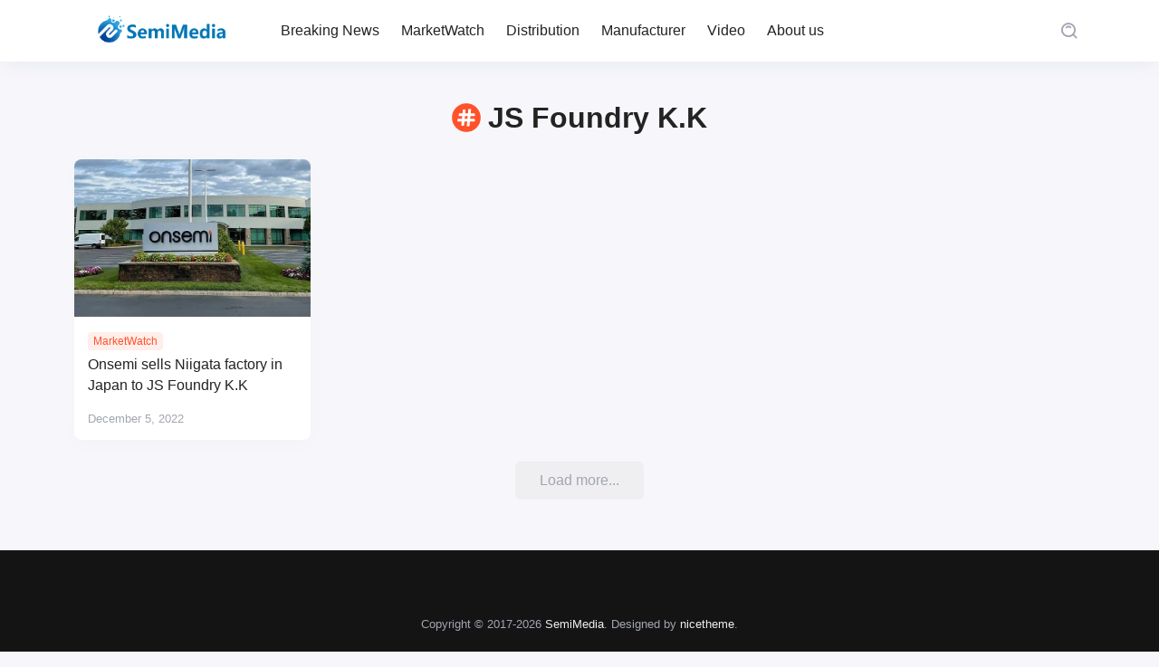

--- FILE ---
content_type: text/html; charset=UTF-8
request_url: https://www.semimedia.cc/tag/js-foundry-k-k
body_size: 6338
content:
<!DOCTYPE html>
<html lang="en-US">
<head>
    <meta http-equiv="X-UA-Compatible" content="IE=edge,chrome=1">
    <meta charset="UTF-8">
    <meta name="viewport" content="width=device-width, initial-scale=1.0, minimum-scale=1.0, maximum-scale=1.0, user-scalable=no, viewport-fit=cover" />
    <title>JS Foundry K.K - SemiMedia</title>
<meta name='robots' content='max-image-preview:large' />
<!-- Jetpack Site Verification Tags -->
<meta name="google-site-verification" content="BchrLOp1bUQGJAOeZQUSKil1clcr4yYbWPJ4N9kq6vI" />
<link rel='dns-prefetch' href='//www.googletagmanager.com' />
<link rel='dns-prefetch' href='//stats.wp.com' />
<link rel="alternate" type="application/rss+xml" title="SemiMedia &raquo; Feed" href="https://www.semimedia.cc/feed" />
<link rel="alternate" type="application/rss+xml" title="SemiMedia &raquo; Comments Feed" href="https://www.semimedia.cc/comments/feed" />
<link rel="alternate" type="application/rss+xml" title="SemiMedia &raquo; JS Foundry K.K Tag Feed" href="https://www.semimedia.cc/tag/js-foundry-k-k/feed" />
<link rel='stylesheet' id='wp-block-library-css' href='https://www.semimedia.cc/wp-includes/css/dist/block-library/style.min.css?ver=6.6.1' type='text/css' media='all' />
<style id='classic-theme-styles-inline-css' type='text/css'>
/*! This file is auto-generated */
.wp-block-button__link{color:#fff;background-color:#32373c;border-radius:9999px;box-shadow:none;text-decoration:none;padding:calc(.667em + 2px) calc(1.333em + 2px);font-size:1.125em}.wp-block-file__button{background:#32373c;color:#fff;text-decoration:none}
</style>
<style id='global-styles-inline-css' type='text/css'>
:root{--wp--preset--aspect-ratio--square: 1;--wp--preset--aspect-ratio--4-3: 4/3;--wp--preset--aspect-ratio--3-4: 3/4;--wp--preset--aspect-ratio--3-2: 3/2;--wp--preset--aspect-ratio--2-3: 2/3;--wp--preset--aspect-ratio--16-9: 16/9;--wp--preset--aspect-ratio--9-16: 9/16;--wp--preset--color--black: #000000;--wp--preset--color--cyan-bluish-gray: #abb8c3;--wp--preset--color--white: #ffffff;--wp--preset--color--pale-pink: #f78da7;--wp--preset--color--vivid-red: #cf2e2e;--wp--preset--color--luminous-vivid-orange: #ff6900;--wp--preset--color--luminous-vivid-amber: #fcb900;--wp--preset--color--light-green-cyan: #7bdcb5;--wp--preset--color--vivid-green-cyan: #00d084;--wp--preset--color--pale-cyan-blue: #8ed1fc;--wp--preset--color--vivid-cyan-blue: #0693e3;--wp--preset--color--vivid-purple: #9b51e0;--wp--preset--gradient--vivid-cyan-blue-to-vivid-purple: linear-gradient(135deg,rgba(6,147,227,1) 0%,rgb(155,81,224) 100%);--wp--preset--gradient--light-green-cyan-to-vivid-green-cyan: linear-gradient(135deg,rgb(122,220,180) 0%,rgb(0,208,130) 100%);--wp--preset--gradient--luminous-vivid-amber-to-luminous-vivid-orange: linear-gradient(135deg,rgba(252,185,0,1) 0%,rgba(255,105,0,1) 100%);--wp--preset--gradient--luminous-vivid-orange-to-vivid-red: linear-gradient(135deg,rgba(255,105,0,1) 0%,rgb(207,46,46) 100%);--wp--preset--gradient--very-light-gray-to-cyan-bluish-gray: linear-gradient(135deg,rgb(238,238,238) 0%,rgb(169,184,195) 100%);--wp--preset--gradient--cool-to-warm-spectrum: linear-gradient(135deg,rgb(74,234,220) 0%,rgb(151,120,209) 20%,rgb(207,42,186) 40%,rgb(238,44,130) 60%,rgb(251,105,98) 80%,rgb(254,248,76) 100%);--wp--preset--gradient--blush-light-purple: linear-gradient(135deg,rgb(255,206,236) 0%,rgb(152,150,240) 100%);--wp--preset--gradient--blush-bordeaux: linear-gradient(135deg,rgb(254,205,165) 0%,rgb(254,45,45) 50%,rgb(107,0,62) 100%);--wp--preset--gradient--luminous-dusk: linear-gradient(135deg,rgb(255,203,112) 0%,rgb(199,81,192) 50%,rgb(65,88,208) 100%);--wp--preset--gradient--pale-ocean: linear-gradient(135deg,rgb(255,245,203) 0%,rgb(182,227,212) 50%,rgb(51,167,181) 100%);--wp--preset--gradient--electric-grass: linear-gradient(135deg,rgb(202,248,128) 0%,rgb(113,206,126) 100%);--wp--preset--gradient--midnight: linear-gradient(135deg,rgb(2,3,129) 0%,rgb(40,116,252) 100%);--wp--preset--font-size--small: 13px;--wp--preset--font-size--medium: 20px;--wp--preset--font-size--large: 36px;--wp--preset--font-size--x-large: 42px;--wp--preset--spacing--20: 0.44rem;--wp--preset--spacing--30: 0.67rem;--wp--preset--spacing--40: 1rem;--wp--preset--spacing--50: 1.5rem;--wp--preset--spacing--60: 2.25rem;--wp--preset--spacing--70: 3.38rem;--wp--preset--spacing--80: 5.06rem;--wp--preset--shadow--natural: 6px 6px 9px rgba(0, 0, 0, 0.2);--wp--preset--shadow--deep: 12px 12px 50px rgba(0, 0, 0, 0.4);--wp--preset--shadow--sharp: 6px 6px 0px rgba(0, 0, 0, 0.2);--wp--preset--shadow--outlined: 6px 6px 0px -3px rgba(255, 255, 255, 1), 6px 6px rgba(0, 0, 0, 1);--wp--preset--shadow--crisp: 6px 6px 0px rgba(0, 0, 0, 1);}:where(.is-layout-flex){gap: 0.5em;}:where(.is-layout-grid){gap: 0.5em;}body .is-layout-flex{display: flex;}.is-layout-flex{flex-wrap: wrap;align-items: center;}.is-layout-flex > :is(*, div){margin: 0;}body .is-layout-grid{display: grid;}.is-layout-grid > :is(*, div){margin: 0;}:where(.wp-block-columns.is-layout-flex){gap: 2em;}:where(.wp-block-columns.is-layout-grid){gap: 2em;}:where(.wp-block-post-template.is-layout-flex){gap: 1.25em;}:where(.wp-block-post-template.is-layout-grid){gap: 1.25em;}.has-black-color{color: var(--wp--preset--color--black) !important;}.has-cyan-bluish-gray-color{color: var(--wp--preset--color--cyan-bluish-gray) !important;}.has-white-color{color: var(--wp--preset--color--white) !important;}.has-pale-pink-color{color: var(--wp--preset--color--pale-pink) !important;}.has-vivid-red-color{color: var(--wp--preset--color--vivid-red) !important;}.has-luminous-vivid-orange-color{color: var(--wp--preset--color--luminous-vivid-orange) !important;}.has-luminous-vivid-amber-color{color: var(--wp--preset--color--luminous-vivid-amber) !important;}.has-light-green-cyan-color{color: var(--wp--preset--color--light-green-cyan) !important;}.has-vivid-green-cyan-color{color: var(--wp--preset--color--vivid-green-cyan) !important;}.has-pale-cyan-blue-color{color: var(--wp--preset--color--pale-cyan-blue) !important;}.has-vivid-cyan-blue-color{color: var(--wp--preset--color--vivid-cyan-blue) !important;}.has-vivid-purple-color{color: var(--wp--preset--color--vivid-purple) !important;}.has-black-background-color{background-color: var(--wp--preset--color--black) !important;}.has-cyan-bluish-gray-background-color{background-color: var(--wp--preset--color--cyan-bluish-gray) !important;}.has-white-background-color{background-color: var(--wp--preset--color--white) !important;}.has-pale-pink-background-color{background-color: var(--wp--preset--color--pale-pink) !important;}.has-vivid-red-background-color{background-color: var(--wp--preset--color--vivid-red) !important;}.has-luminous-vivid-orange-background-color{background-color: var(--wp--preset--color--luminous-vivid-orange) !important;}.has-luminous-vivid-amber-background-color{background-color: var(--wp--preset--color--luminous-vivid-amber) !important;}.has-light-green-cyan-background-color{background-color: var(--wp--preset--color--light-green-cyan) !important;}.has-vivid-green-cyan-background-color{background-color: var(--wp--preset--color--vivid-green-cyan) !important;}.has-pale-cyan-blue-background-color{background-color: var(--wp--preset--color--pale-cyan-blue) !important;}.has-vivid-cyan-blue-background-color{background-color: var(--wp--preset--color--vivid-cyan-blue) !important;}.has-vivid-purple-background-color{background-color: var(--wp--preset--color--vivid-purple) !important;}.has-black-border-color{border-color: var(--wp--preset--color--black) !important;}.has-cyan-bluish-gray-border-color{border-color: var(--wp--preset--color--cyan-bluish-gray) !important;}.has-white-border-color{border-color: var(--wp--preset--color--white) !important;}.has-pale-pink-border-color{border-color: var(--wp--preset--color--pale-pink) !important;}.has-vivid-red-border-color{border-color: var(--wp--preset--color--vivid-red) !important;}.has-luminous-vivid-orange-border-color{border-color: var(--wp--preset--color--luminous-vivid-orange) !important;}.has-luminous-vivid-amber-border-color{border-color: var(--wp--preset--color--luminous-vivid-amber) !important;}.has-light-green-cyan-border-color{border-color: var(--wp--preset--color--light-green-cyan) !important;}.has-vivid-green-cyan-border-color{border-color: var(--wp--preset--color--vivid-green-cyan) !important;}.has-pale-cyan-blue-border-color{border-color: var(--wp--preset--color--pale-cyan-blue) !important;}.has-vivid-cyan-blue-border-color{border-color: var(--wp--preset--color--vivid-cyan-blue) !important;}.has-vivid-purple-border-color{border-color: var(--wp--preset--color--vivid-purple) !important;}.has-vivid-cyan-blue-to-vivid-purple-gradient-background{background: var(--wp--preset--gradient--vivid-cyan-blue-to-vivid-purple) !important;}.has-light-green-cyan-to-vivid-green-cyan-gradient-background{background: var(--wp--preset--gradient--light-green-cyan-to-vivid-green-cyan) !important;}.has-luminous-vivid-amber-to-luminous-vivid-orange-gradient-background{background: var(--wp--preset--gradient--luminous-vivid-amber-to-luminous-vivid-orange) !important;}.has-luminous-vivid-orange-to-vivid-red-gradient-background{background: var(--wp--preset--gradient--luminous-vivid-orange-to-vivid-red) !important;}.has-very-light-gray-to-cyan-bluish-gray-gradient-background{background: var(--wp--preset--gradient--very-light-gray-to-cyan-bluish-gray) !important;}.has-cool-to-warm-spectrum-gradient-background{background: var(--wp--preset--gradient--cool-to-warm-spectrum) !important;}.has-blush-light-purple-gradient-background{background: var(--wp--preset--gradient--blush-light-purple) !important;}.has-blush-bordeaux-gradient-background{background: var(--wp--preset--gradient--blush-bordeaux) !important;}.has-luminous-dusk-gradient-background{background: var(--wp--preset--gradient--luminous-dusk) !important;}.has-pale-ocean-gradient-background{background: var(--wp--preset--gradient--pale-ocean) !important;}.has-electric-grass-gradient-background{background: var(--wp--preset--gradient--electric-grass) !important;}.has-midnight-gradient-background{background: var(--wp--preset--gradient--midnight) !important;}.has-small-font-size{font-size: var(--wp--preset--font-size--small) !important;}.has-medium-font-size{font-size: var(--wp--preset--font-size--medium) !important;}.has-large-font-size{font-size: var(--wp--preset--font-size--large) !important;}.has-x-large-font-size{font-size: var(--wp--preset--font-size--x-large) !important;}
:where(.wp-block-post-template.is-layout-flex){gap: 1.25em;}:where(.wp-block-post-template.is-layout-grid){gap: 1.25em;}
:where(.wp-block-columns.is-layout-flex){gap: 2em;}:where(.wp-block-columns.is-layout-grid){gap: 2em;}
:root :where(.wp-block-pullquote){font-size: 1.5em;line-height: 1.6;}
</style>
<link rel='stylesheet' id='jimu-css' href='https://www.semimedia.cc/wp-content/plugins/nicetheme-jimu/modules/jimu.css?ver=0.8.3' type='text/css' media='all' />
<link rel='stylesheet' id='jimu-blocks-css' href='https://www.semimedia.cc/wp-content/plugins/nicetheme-jimu/modules/blocks.css?ver=0.8.3' type='text/css' media='all' />
<link rel='stylesheet' id='nicetheme-bootstrap-css' href='https://www.semimedia.cc/wp-content/themes/Cosy-5.2.3/plugins/bootstrap/bootstrap.min.css?ver=6.6.1' type='text/css' media='all' />
<link rel='stylesheet' id='nicetheme-iconfont-css' href='https://www.semimedia.cc/wp-content/themes/Cosy-5.2.3/plugins/iconfont/iconfont.css?ver=6.6.1' type='text/css' media='all' />
<link rel='stylesheet' id='nicetheme-animate-css' href='https://www.semimedia.cc/wp-content/themes/Cosy-5.2.3/css/animate.min.css?ver=6.6.1' type='text/css' media='all' />
<link rel='stylesheet' id='nicetheme-reset-css' href='https://www.semimedia.cc/wp-content/themes/Cosy-5.2.3/css/reset.css?ver=6.6.1' type='text/css' media='all' />
<link rel='stylesheet' id='nicetheme-style-css' href='https://www.semimedia.cc/wp-content/themes/Cosy-5.2.3/style.css?ver=6.6.1' type='text/css' media='all' />
<link rel='stylesheet' id='jetpack_css-css' href='https://www.semimedia.cc/wp-content/plugins/jetpack/css/jetpack.css?ver=13.7' type='text/css' media='all' />
<script type="text/javascript" id="jquery-core-js-extra">
/* <![CDATA[ */
var globals = {"ajax_url":"https:\/\/www.semimedia.cc\/wp-admin\/admin-ajax.php","url_theme":"https:\/\/www.semimedia.cc\/wp-content\/themes\/Cosy-5.2.3","site_url":"https:\/\/www.semimedia.cc","post_id":"0","allow_switch_darkmode":"0","posts_per_page":"10","lang":"en_US"};
var __cosy__ = {"load_more":"Load more...","reached_the_end":"You've reached the end.","thank_you":"Thank you!","success":"Success!","cancelled":"Cancelled.","login":"Please log in."};
var toc = {"tag":"0"};
/* ]]> */
</script>
<script type="text/javascript" src="https://www.semimedia.cc/wp-includes/js/jquery/jquery.min.js?ver=3.7.1" id="jquery-core-js"></script>
<script type="text/javascript" src="https://www.semimedia.cc/wp-includes/js/jquery/jquery-migrate.min.js?ver=3.4.1" id="jquery-migrate-js"></script>

<!-- Google tag (gtag.js) snippet added by Site Kit -->

<!-- Google Analytics snippet added by Site Kit -->
<script type="text/javascript" src="https://www.googletagmanager.com/gtag/js?id=G-GL5MH0S669" id="google_gtagjs-js" async></script>
<script type="text/javascript" id="google_gtagjs-js-after">
/* <![CDATA[ */
window.dataLayer = window.dataLayer || [];function gtag(){dataLayer.push(arguments);}
gtag("set","linker",{"domains":["www.semimedia.cc"]});
gtag("js", new Date());
gtag("set", "developer_id.dZTNiMT", true);
gtag("config", "G-GL5MH0S669");
/* ]]> */
</script>

<!-- End Google tag (gtag.js) snippet added by Site Kit -->
<meta name="generator" content="Site Kit by Google 1.133.0" />	<style>img#wpstats{display:none}</style>
		
<!-- Jetpack Open Graph Tags -->
<meta property="og:type" content="website" />
<meta property="og:title" content="JS Foundry K.K - SemiMedia" />
<meta property="og:url" content="https://www.semimedia.cc/tag/js-foundry-k-k" />
<meta property="og:site_name" content="SemiMedia" />
<meta property="og:image" content="https://c.semimedia.cc/wp-content/uploads/2023/06/cropped-SLOGO.png" />
<meta property="og:image:width" content="512" />
<meta property="og:image:height" content="512" />
<meta property="og:image:alt" content="" />
<meta property="og:locale" content="en_US" />

<!-- End Jetpack Open Graph Tags -->
<link rel="icon" href="https://c.semimedia.cc/wp-content/uploads/2023/06/cropped-SLOGO-32x32.png" sizes="32x32" />
<link rel="icon" href="https://c.semimedia.cc/wp-content/uploads/2023/06/cropped-SLOGO-192x192.png" sizes="192x192" />
<link rel="apple-touch-icon" href="https://c.semimedia.cc/wp-content/uploads/2023/06/cropped-SLOGO-180x180.png" />
<meta name="msapplication-TileImage" content="https://c.semimedia.cc/wp-content/uploads/2023/06/cropped-SLOGO-270x270.png" />
        </head>

<body class="archive tag tag-js-foundry-k-k tag-4309 wp-embed-responsive">
    <header
        class="site-navbar navbar navbar-expand-xl ">
        <div class="container">
            <!-- / brand -->
                        <a href="https://www.semimedia.cc/" rel="home" class="navbar-brand">
                <img class="logo nc-no-lazy" src="https://c.semimedia.cc/wp-content/uploads/2023/06/SemiMedia-Logo-NEW.png" alt="SemiMedia" data-no-lazy="1">
                <img class="logo logo-night nc-no-lazy" src="https://c.semimedia.cc/wp-content/uploads/2023/06/SemiMedia-Logo-NEW.png" alt="SemiMedia" data-no-lazy="1">
            </a>
                                    <div class="collapse navbar-collapse">
                <ul class="navbar-site navbar-nav ms-lg-5 me-auto">
                    <li id="menu-item-16" class="menu-item menu-item-type-custom menu-item-object-custom menu-item-16"><a href="http://semimedia.cc/">Breaking News</a></li>
<li id="menu-item-153" class="menu-item menu-item-type-taxonomy menu-item-object-category menu-item-153"><a href="https://www.semimedia.cc/category/marketwatch">MarketWatch</a></li>
<li id="menu-item-134" class="menu-item menu-item-type-taxonomy menu-item-object-category menu-item-134"><a href="https://www.semimedia.cc/category/uncategorized">Distribution</a></li>
<li id="menu-item-135" class="menu-item menu-item-type-taxonomy menu-item-object-category menu-item-135"><a href="https://www.semimedia.cc/category/manufacturer">Manufacturer</a></li>
<li id="menu-item-136" class="menu-item menu-item-type-taxonomy menu-item-object-category menu-item-136"><a href="https://www.semimedia.cc/category/video">Video</a></li>
<li id="menu-item-477" class="menu-item menu-item-type-post_type menu-item-object-page menu-item-477"><a href="https://www.semimedia.cc/about-us">About us</a></li>
                </ul>
            </div>
            <ul class="navbar-submenu d-flex flex-wrap flex-shrink-0 align-items-center ms-md-4">
                                                <li class="ms-2 ms-md-3">
                    <a href="javascript:" class="search-popup-trigger btn btn-link btn-icon btn-sm btn-rounded "
                        title="Search"><span><i class="iconfont icon-sousuo_search"></i></span></a>
                </li>
                                <li class="ms-2 ms-md-3 d-xl-none">
                    <a href="javascript:" id="aside-trigger" class="btn btn-link btn-icon btn-sm btn-rounded "><span><i
                                class="iconfont icon-hanbaotubiao_hamburger-button"></i></span></a>
                </li>
                
            </ul>
        </div>
    </header><main class="site-main py-3 py-md-4 h-v-75">
	<div class="container">
									<div class="archive-heading mt-2 mt-md-3 mb-3 mb-md-4">
					<h1>
						<i class="svg-icon-tag"></i>
						JS Foundry K.K					</h1>
				</div>
										<div class="row g-2 g-md-3 g-lg-4 list-archive list-grouped">
									<div class="col-6 col-md-4 col-xl-3">
    <div class="list-item block custom-hover">
        <div class="media media-3x2">
            <a class="media-content" href="https://www.semimedia.cc/13631.html" title="Onsemi sells Niigata factory in Japan to JS Foundry K.K">
                <img src="" data-src="https://c.semimedia.cc/wp-content/uploads/2022/12/2022120503.jpg" alt="Onsemi sells Niigata factory in Japan to JS Foundry K.K" class="lazy" decoding="async" loading="lazy">
                <div class="overlay"></div>
            </a>
                                                                                                </div>
        <div class="list-content">
            <div class="list-body">
                <div class="list-featured-tag">
                                            <a href="https://www.semimedia.cc/category/marketwatch" class="badge badge-cat" target="_blank"><i style="background-color: ;"></i><span style="color: ">
            MarketWatch        </span></a>
                </div>
                <h2 class="list-title font-title text-md"><a href="https://www.semimedia.cc/13631.html" title="Onsemi sells Niigata factory in Japan to JS Foundry K.K" class="h-2x">
                        Onsemi sells Niigata factory in Japan to JS Foundry K.K                    </a></h2>
            </div>
            <div class="list-footer font-number d-flex align-items-center justify-content-between text-xs text-muted mt-2 mt-md-3">
                    <div>
        December 5, 2022    </div>
<div class="d-flex align-items-center flex-shrink-0">
                <span class="d-none d-lg-none align-items-center ms-2 ms-md-3">
            <i class="text-md iconfont icon-pinglun1 me-1"></i>
            0        </span>
        </div>            </div>
        </div>
    </div>
</div>							</div>
			    <div class="posts-ajax-load text-center mt-3 mt-md-4">
        <div class="loading-spinners"></div>
        <button data-page="other" data-query='{"tag":"js-foundry-k-k"}' data-action="ajax_load_posts" data-paged="2" data-append="list-archive"  class="dposts-ajax-load btn btn-light">
            Load more...        </button>
    </div>
						</div>
</main>

<footer class="site-footer text-center py-4 py-md-5">
    <div class="container">
        <div class="footer-widget-social justify-content-center">
            
        </div>
        <div class="footer-copyright text-muted text-xs mt-3 mt-md-4">
            <div class="my-1">Copyright © 2017-2026 <a href="https://www.semimedia.cc" title="SemiMedia" rel="home">SemiMedia</a>. Designed by <a href="https://www.nicetheme.cn" title="nicetheme奈思主题-资深的原创WordPress主题开发团队" target="_blank">nicetheme</a>.</div><div class="my-1"></div>        </div>
    </div>
</footer>
<div class="aside-overlay"></div>
<aside class="aside-mobile bg-white">
    <div class="aside-inner">
        <div class="aside-action text-end p-3">
                        <a href="javascript:;" class="btn btn-link btn-icon btn-sm btn-rounded btn-sm btn-sidebar-action" id="aside-mobile-close"><span><i class="iconfont icon-guanbi_close"></i></span></a>
        </div>
        <ul class="aside-menu">
            <li><a href="/wp-admin/nav-menus.php">Please set up your first menu at [Admin -> Appearance -> Menus]</a></li>        </ul>
    </div>
</aside>    
<div class="search-popup">
    <div class="search-popup-content bg-white rounded">
        <form method="get" role="search" id="searchform" class="search-popup-form" action="https://www.semimedia.cc/">
            <input type="text" name="s" id="s" class="search-popup-input form-control form-control-lg" placeholder="Please enter search keywords" required>
        </form>
                    <ul class="search-popup-tags mt-3 mt-md-4 pt-0 pt-md-2">
                                                        <li><a href="https://www.semimedia.cc/tag/electronic-components-news" target="_blank" class="btn btn-light btn-sm hot">
                            electronic components news                        </a></li>
                                                        <li><a href="https://www.semimedia.cc/tag/electronic-components-supplier" target="_blank" class="btn btn-light btn-sm hot">
                            Electronic components supplier                        </a></li>
                                                        <li><a href="https://www.semimedia.cc/tag/electronic-parts-supplier" target="_blank" class="btn btn-light btn-sm hot">
                            Electronic parts supplier                        </a></li>
                                                        <li><a href="https://www.semimedia.cc/tag/infineon" target="_blank" class="btn btn-light btn-sm hot">
                            Infineon                        </a></li>
                                                        <li><a href="https://www.semimedia.cc/tag/electronic-component-news" target="_blank" class="btn btn-light btn-sm hot">
                            Electronic component news                        </a></li>
                                                        <li><a href="https://www.semimedia.cc/tag/renesas" target="_blank" class="btn btn-light btn-sm hot">
                            Renesas                        </a></li>
                                                        <li><a href="https://www.semimedia.cc/tag/vishay" target="_blank" class="btn btn-light btn-sm hot">
                            Vishay                        </a></li>
                                                        <li><a href="https://www.semimedia.cc/tag/stmicroelectronics" target="_blank" class="btn btn-light btn-sm hot">
                            STMicroelectronics                        </a></li>
                                                        <li><a href="https://www.semimedia.cc/tag/nxp" target="_blank" class="btn btn-light btn-sm hot">
                            NXP                        </a></li>
                                                        <li><a href="https://www.semimedia.cc/tag/tdk" target="_blank" class="btn btn-light btn-sm hot">
                            TDK                        </a></li>
                            </ul>
                <a href="javascript:" class="search-popup-close"></a>
    </div> <!-- search-popup-container -->
</div> <!-- search-popup --><div id="author-popup-wrap">
    <div class="author-info-block">
        <div class="media media-2x1 bg-dark-gradient">
            <div class="bg-effect bg-dark-gradient bg-author"></div>
            <div class="bg-effect bg-poster" style="background-image:url('')">
            </div>
        </div>
        <div class="author-info-body text-center">
            <div class="flex-avatar w-96">
                <img alt='' src='https://c.semimedia.cc/wp-content/uploads/2023/06/cropped-SLOGO.png' srcset='https://c.semimedia.cc/wp-content/uploads/2023/06/cropped-SLOGO.png 2x' class='avatar avatar-96 photo nc-no-lazy' height='96' width='96' loading='lazy' decoding='async'/>                            </div>
            <div class="mb-4">
                <h3 class="font-title text-dark text-lg">
                    SemiMediaEdit                </h3>
                <div class="text-secondary text-sm mt-2"><span class="h-2x">
                        Administrator                    </span>
                </div>
            </div>

            
        </div>
        <a href="https://www.semimedia.cc/author/semimediaedit" target="_blank" class="author-info-link"></a>
    </div>
</div>    <div class="fixed-to-top">
        <a id="back-to-top" href="javascript:" class="btn btn-secondary btn-icon btn-lg ">
            <span class="icon-stack">
                <i class="iconfont icon-qudingbu_to-top"></i>
            </span>
        </a>
    </div>
<script type="text/javascript" src="https://www.semimedia.cc/wp-content/plugins/nicetheme-jimu/modules/jimu.js?ver=0.8.3" id="jimu-js"></script>
<script type="text/javascript" src="https://www.semimedia.cc/wp-content/themes/Cosy-5.2.3/plugins/vanilla-lazyload/lazyload.min.js?ver=5.2.3" id="nicetheme-lazyload-js"></script>
<script type="text/javascript" src="https://www.semimedia.cc/wp-content/themes/Cosy-5.2.3/js/nicetheme.js?ver=5.2.3" id="nicetheme-main-js"></script>
<script type="text/javascript" src="https://stats.wp.com/e-202606.js" id="jetpack-stats-js" data-wp-strategy="defer"></script>
<script type="text/javascript" id="jetpack-stats-js-after">
/* <![CDATA[ */
_stq = window._stq || [];
_stq.push([ "view", JSON.parse("{\"v\":\"ext\",\"blog\":\"147319436\",\"post\":\"0\",\"tz\":\"8\",\"srv\":\"www.semimedia.cc\",\"j\":\"1:13.7\"}") ]);
_stq.push([ "clickTrackerInit", "147319436", "0" ]);
/* ]]> */
</script>
</body>

</html>

--- FILE ---
content_type: text/css
request_url: https://www.semimedia.cc/wp-content/themes/Cosy-5.2.3/css/reset.css?ver=6.6.1
body_size: 22136
content:
:root {
    /**Color**/
    --black: #000;
    --white: #fff;
    --gray-1: #f7f7fb;
    --gray-2: #f2f2f8;
    --gray-3: #efeff2;
    --gray-4: #e8eaeb;
    --gray-5: #c8c9cc;
    --gray-6: #a2a6b1;
    --gray-7: #5e5e5e;
    --gray-8: #232323;
    --primary: #ff522b;
    --red: #ff6750;
    --blue: #3858F6;
    --orange: #ff8338;
    --orange-dark: #ff8338;
    --orange-light: #fffbe8;
    --green: #34968e;

    /**Gradient Colors**/
    --gradient-red: linear-gradient(to right, #ff6034, var(--red));
    --gradient-orange: linear-gradient(to right, #ffd01e, var(--orange));

    /**Component Colors**/
    --primary-color: var(--primary);
    --success-color: var(--green);
    --danger-color: var(--red);
    --warning-color: var(--orange);
    --text-color: var(--gray-8);
    --active-color: var(--gray-7);
    --active-opacity: 0.7;
    --disabled-opacity: 0.5;
    --background-color: var(--gray-1);
    --background-color-light: #fafafa;
    --text-link-color: var(--gray-6);

    /**Font**/
    --font-size-xs: 10px;
    --font-size-sm: 12px;
    --font-size-md: 14px;
    --font-size-lg: 16px;
    --font-size-xl: 24px;
    --font-weight-bold: 500;
    --line-height-xs: 14px;
    --line-height-sm: 18px;
    --line-height-md: 20px;
    --line-height-lg: 22px;
    --base-font-family: -apple-system, BlinkMacSystemFont, 'Helvetica Neue',
    Helvetica, Segoe UI, Arial, Roboto, 'PingFang SC', 'miui', 'Hiragino Sans GB',
    'Microsoft Yahei', sans-serif;

    /**Animation**/
    --animation-duration-base: 0.3s;
    --animation-duration-fast: 0.2s;
    --animation-timing-function-enter: ease-out;
    --animation-timing-function-leave: ease-in;

    /**Border**/
    --border-color: var(--gray-3);
    --border-width-base: 1px;
    --border-radius-xs: 4px;
    --border-radius-sm: 6px;
    --border-radius-md: 8px;
    --border-radius-lg: 12px;
    --border-radius-max: 999px;

    /**Theme Color**/
    --color-primary: var(--primary-color);
    --color-dark: var(--gray-8);
    --color-secondary: var(--gray-7);
    --color-muted: var(--gray-6);
    --color-light: var(--gray-3);
    --color-danger: var(--danger-color);
    --color-warning: var(--warning-color);
    --color-success: var(--success-color);
    --color-body: var(--text-color);

    /**Theme Btn Color**/
    --btn-primary: var(--primary-color);
    --btn-dark: var(--gray-8);
    --btn-secondary: var(--gray-7);
    --btn-light: var(--gray-3);
    --btn-danger: var(--danger-color);
    --btn-success: var(--success-color);

    /**Theme Bg Color**/
    --bg-primary: var(--primary-color);
    --bg-dark: var(--gray-8);
    --bg-secondary: var(--gray-7);
    --bg-light: var(--gray-2);
    --bg-danger: var(--danger-color);
    --bg-warning: var(--warning-color);
    --bg-white: #fff;
    --bg-body: var(--gray-1);

    /**Theme Border Color**/
    --border-primary: var(--primary-color);
    --border-dark: var(--gray-8);
    --border-secondary: var(--gray-7);
    --border-light: var(--gray-4);
    --border-danger: var(--danger-color);
    --border-warning: var(--warning-color);
    --border-white: #fff;

    --outline-primary: rgba(255, 82, 43, 0.08);
    --outline-secondary: rgba(35, 35, 35, 0.2);
    --outline-light: rgba(35, 35, 35, 0.05);
    --outline-danger: rgba(234, 20, 20, 0.2);

    /**Dark Mode Color**/
    --dark-color-dark: var(--gray-1);
    --dark-color-secondary: var(--gray-2);
    --dark-color-muted: var(--gray-5);
    --dark-color-light: var(--gray-4);
    --dark-color-body: var(--gray-3);
    --dark-bg-white: #000;

    --dark-bg-dark: #161616;
    --dark-bg-secondary: #2e2e30;
    --dark-bg-light: #444444;
    --dark-bg-white: #101010;
    --dark-bg-body: #222;

    /**Theme Btn Color**/
    --dark-btn-dark: #111111;
    --dark-btn-secondary: #292929;
    --dark-btn-light: #3f3f3f;

    --dark-border-dark: rgba(206, 206, 206, 0.3);
    --dark-border-secondary: rgba(163, 163, 163, 0.2);
    --dark-border-light: rgba(255, 255, 255, 0.1);

    --dark-outline-primary: rgba(255, 123, 93, 0.1);
    --dark-outline-secondary: rgba(255, 255, 255, 0.2);
    --dark-outline-light: rgba(255, 255, 255, 0.05);

    /**Theme shadow Color**/
    --shadow-1: rgba(0, 0, 0, 0.02);
    --shadow-2: rgba(0, 0, 0, 0.05);
    --shadow: 0 5px 25px 0 var(--shadow-1);

    --swiper-pagination-color: #fff;
}

/* General ------------------------------------- */

body {
    font-family: var(--base-font-family);
    color: var(--color-body);
    background-color: var(--bg-body);
    padding: 0;
    margin: 0;
}

body {
    -moz-osx-font-smoothing: grayscale;
    -webkit-font-smoothing: antialiased
}

body,
html {
    cursor: -webkit-image-set(url([data-uri]) 2x,
    url([data-uri]) 1x) 4 4,
    auto !important;
}

@media (min-width: 992px) {

    a,
    button {
        cursor: -webkit-image-set(url([data-uri]) 2x, url([data-uri]) 1x) 9 9, auto !important;
    }
}

input,
textarea {
    cursor: url([data-uri]) !important;
}

/* Links ------------------------------------- */

a {
    color: var(--color-dark);
    text-decoration: none;
    transition: all 0.3s ease-in-out;
}

a:link,
a:visited {
    text-decoration: none;
}

a:hover {
    color: var(--color-primary)
}

a:focus {
    outline: 0;
}

a:not([href]):not([class]),
a:not([href]):not([class]):hover {
    color: inherit;
    text-decoration: none
}

h1 > a,
h2 > a,
h3 > a,
h4 > a,
h5 > a,
h6 > a,
.h1 > a,
.h2 > a,
.h3 > a,
.h4 > a,
.h5 > a,
.h6 > a {
    color: var(--color-dark);
}

h1 > a:hover,
h2 > a:hover,
h3 > a:hover,
h4 > a:hover,
h5 > a:hover,
h6 > a:hover,
.h1 > a:hover,
.h2 > a:hover,
.h3 > a:hover,
.h4 > a:hover,
.h5 > a:hover,
.h6 > a:hover {
    color: var(--color-primary);
}

/*--------------------------------------------------------------
/*	Element Base
--------------------------------------------------------------*/
.h1,
.h2,
.h3,
.h4,
.h5,
.h6,
h1,
h2,
h3,
h4,
h5,
h6 {
    font-weight: bolder;
    margin: 0;
}

/*--------------------------------------------------------------
/*	Font Size style
--------------------------------------------------------------*/

h1,
.h1 {
    font-size: 2rem;
    line-height: 1.4;
}

h2,
.h2 {
    font-size: 1.5rem;
    line-height: 1.4;
}

h3,
.h3 {
    font-size: 1.375rem;
    line-height: 1.5;
}

h4,
.h4 {
    font-size: 1.25rem;
    line-height: 1.5;
}

h5,
.h5 {
    font-size: 1.125rem;
    line-height: 1.5;
}

h6,
.h6 {
    font-size: 1rem;
    line-height: 1.5;
}

@media (min-width: 768px) and (max-width: 991.98px) {

    h1,
    .h1 {
        font-size: 1.75rem;
    }

    h2,
    .h2 {
        font-size: 1.5rem;
    }

    h3,
    .h3 {
        font-size: 1.25rem;
    }

    h4,
    .h4 {
        font-size: 1.125rem;
    }

    h5,
    .h5 {
        font-size: 1rem;
    }
}

@media (max-width: 767.98px) {

    h1,
    .h1 {
        font-size: 1.5rem;
    }

    h2,
    .h2 {
        font-size: 1.25rem;
    }

    h3,
    .h3 {
        font-size: 1.125rem;
    }

    h4,
    .h4 {
        font-size: 1rem;
    }

    h5,
    .h5 {
        font-size: 1rem;
    }

}

.h4 .small,
.h4 small,
.h5 .small,
.h5 small,
.h6 .small,
.h6 small,
h4 .small,
h4 small,
h5 .small,
h5 small,
h6 .small,
h6 small {
    font-size: 85%
}


/*--------------------------------------------------------------
/*	 Text Size style
--------------------------------------------------------------*/

.text-xs {
    font-size: .8125rem
}

.text-sm {
    font-size: .9375rem
}

.text-md {
    font-size: 1rem
}

.text-lg {
    font-size: 1.125rem
}

.text-xl {
    font-size: 1.375rem
}

.text-xxl {
    font-size: 1.75rem
}

.text-40 {
    font-size: 2.5rem
}

.text-50 {
    font-size: 3.125rem
}

.text-64 {
    font-size: 4rem
}

@media (min-width: 768px) and (max-width: 991.98px) {
    .text-xs {
        font-size: .75rem
    }

    .text-sm {
        font-size: .875rem
    }

    .text-md {
        font-size: 1rem
    }

    .text-lg {
        font-size: 1.125rem
    }

    .text-xl {
        font-size: 1.25rem
    }

    .text-xxl {
        font-size: 1.5rem
    }
}

@media (max-width: 767.98px) {
    .text-xs {
        font-size: .75rem
    }

    .text-sm {
        font-size: .875rem
    }

    .text-md {
        font-size: .9375rem
    }

    .text-lg {
        font-size: 1.0625rem
    }

    .text-xl {
        font-size: 1.25rem
    }

    .text-xxl {
        font-size: 1.5rem
    }
}

/*--------------------------------------------------------------
/*	Lists
--------------------------------------------------------------*/

menu,
ul,
ol {
    list-style: none;
    margin: 0;
    padding: 0;
}

dt,
dd {
    line-height: 1.5;
}

dt {
    font-weight: 500;
}

dt + dd {
    margin-top: .5rem;
}

dd + dt {
    margin-top: 1.5rem;
}


/*--------------------------------------------------------------
/*	Quotes
--------------------------------------------------------------*/

blockquote {
    padding: 16px 20px;
    margin: 24px 0;
    background-color: var(--bg-light);
    border-radius: var(--border-radius-sm);
}

blockquote::before,
blockquote::after {
    content: "";
}

cite {
    color: inherit;
    font-size: 85%;
    font-style: normal;
    font-weight: 500;
    line-height: 1.25;
}

blockquote cite {
    display: block;
    margin: 32px 0 0 0;
}

blockquote p,
blockquote > p:last-child {
    margin-bottom: 32px;
}

blockquote p:last-child {
    margin: 0;
}

blockquote em,
blockquote i,
blockquote cite {
    font-style: normal;
}


/*--------------------------------------------------------------
/*	Media
--------------------------------------------------------------*/

figure {
    margin: 0;
}

img,
embed,
iframe,
object,
video {
    max-width: 100%;
}

img {
    max-width: 100%;
    height: auto;
    vertical-align: middle;
}

.wp-block-video video {
    height: auto;
}

/*--------------------------------------------------------------
/*	Input
--------------------------------------------------------------*/

input,
select {
    outline: none;
    box-shadow: none;
    transition: opacity 0.15s linear;
}

input[type="number"] {
    -moz-appearance: textfield;
    /* Firefox */
}

input[type="number"]::-webkit-inner-spin-button,
input[type="number"]::-webkit-outer-spin-button {
    -webkit-appearance: none;
}

input:hover,
input:focus,
select:hover,
select:focus {
    outline: none;
    box-shadow: none;
}

select option {
    padding: 0 0 1px;
}

/*--------------------------------------------------------------
* Add the correct display in IE 10+.
--------------------------------------------------------------*/

template {
    display: none;
}

/*--------------------------------------------------------------
* Add the correct display in IE 10.
--------------------------------------------------------------*/

[hidden] {
    display: none;
}

/*--------------------------------------------------------------
* Other css reset
--------------------------------------------------------------*/

i {
    font-style: normal;
}

p {
    margin: 0;
}

/*--------------------------------------------------------------
/*	Size style
--------------------------------------------------------------*/

.w-8 {
    width: .5rem;
    height: .5rem
}

.w-12 {
    width: .75rem;
    height: .75rem
}

.w-16 {
    width: 1rem;
    height: 1rem
}

.w-20 {
    width: 1.25rem;
    height: 1.25rem;
    font-size: 0.6em
}

.w-24 {
    width: 1.5rem;
    height: 1.5rem;
    font-size: 0.7em
}

.w-28 {
    width: 1.75rem;
    height: 1.75rem;
    font-size: 0.8em
}

.w-32 {
    width: 2rem;
    height: 2rem;
    font-size: 0.85em
}

.w-36 {
    width: 2.25rem;
    height: 2.25rem;
    font-size: 0.875em
}

.w-40 {
    width: 2.5rem;
    height: 2.5rem
}

.w-48 {
    width: 3rem;
    height: 3rem
}

.w-56 {
    width: 3.5rem;
    height: 3.5rem
}

.w-64 {
    width: 4rem;
    height: 4rem
}

.w-72 {
    width: 4.5rem;
    height: 4.5rem
}

.w-80 {
    width: 5rem;
    height: 5rem
}

.w-96 {
    width: 6rem;
    height: 6rem
}

.w-128 {
    width: 8rem;
    height: 8rem;
}

.w-168 {
    width: 10.5rem;
    height: 10.5rem;
}

.w-192 {
    width: 12rem
}

.w-xs {
    width: 5.625rem
}

.w-auto {
    width: auto
}

.h-auto {
    height: auto
}

.hv {
    height: 100vh
}

.h-v {
    min-height: 100vh
}

.h-v-30 {
    min-height: 30vh
}

.h-v-33 {
    min-height: 33vh
}

.h-v-50 {
    min-height: 50vh
}

.h-v-66 {
    min-height: 66vh
}

.h-v-75 {
    min-height: 75vh
}

@media (max-width: 1199.98px) {
    .w-auto-lg {
        width: auto
    }

    .w-100-lg {
        width: 100%
    }
}

@media (max-width: 991.98px) {
    .w-auto-md {
        width: auto
    }

    .w-100-md {
        width: 100%
    }
}

@media (max-width: 767.98px) {
    .w-auto-sm {
        width: auto
    }

    .w-100-sm {
        width: 100%
    }
}

@media (max-width: 575.98px) {
    .w-auto-xs {
        width: auto
    }

    .w-100-xs {
        width: 100%
    }
}

@media (min-width: 768px) {
    .h-v-25 {
        min-height: 25vh
    }
}

/*--------------------------------------------------------------
/*	Font height style
--------------------------------------------------------------*/

.lh-lg {
    line-height: 1.85
}

/* Icon style ----------------------------- */

.iconfont {
    position: relative;
    display: inline-block;
    vertical-align: middle;
    line-height: normal;
}

/*--------------------------------------------------------------
## Text color style
--------------------------------------------------------------*/

.text-primary {
    color: var(--color-primary) !important;
}

.text-dark {
    color: var(--color-dark) !important;
}

.text-secondary {
    color: var(--color-secondary) !important;
}

.text-muted {
    color: var(--color-muted) !important;
}

.text-light {
    color: var(--color-light) !important;
}

.text-danger {
    color: var(--color-danger) !important;
}

.text-404 {
    text-shadow: 5px 5px 1px rgb(81 66 252 / 50%);
}

/*--------------------------------------------------------------
## Background style
--------------------------------------------------------------*/

.bg-primary {
    background-color: var(--bg-primary) !important;
}

.bg-dark {
    background-color: var(--bg-dark) !important;
}

.bg-secondary {
    background-color: var(--bg-secondary) !important;
}

.bg-light {
    background-color: var(--bg-light) !important;
}

.bg-white-overlay {
    color: #fff;
    background-color: rgba(255, 255, 255, 0.35);
}

.bg-dark-overlay {
    color: #fff;
    background-color: rgba(0, 0, 0, 0.33);
}

.bg-img {
    background-size: cover;
    background-position: 50% 50%;
    background-repeat: no-repeat;
}

.bg-effect {
    position: absolute;
    top: 0;
    left: 0;
    right: 0;
    bottom: 0;
}

.bg-poster {
    -ms-background-size: cover;
    background-size: cover;
    background-repeat: no-repeat;
    background-position: center;
}

.bg-fixed {
    background-attachment: fixed;
}

/*--------------------------------------------------------------
## Buttons
  --------------------------------------------------------------*/

.btn {
    border-radius: var(--border-radius-sm);
    padding: .5rem 1.625rem;
    white-space: normal;
    transition: all 0.2s ease-in-out;
}

.btn:hover,
.btn:focus,
.btn:active,
.btn.active {
    box-shadow: none !important;
}

.btn.disabled,
.btn:disabled {
    color: var(--color-muted);
    border-color: var(--btn-light);
    background-color: var(--btn-light);
}

/*--------------------------------------------------------------
## Button style
  --------------------------------------------------------------*/

.btn-primary {
    color: #fff;
    background-color: var(--btn-primary);
    border-color: var(--btn-primary);
}

.btn-primary:hover,
.btn-primary:focus,
.btn-primary:active,
.btn-primary.active {
    color: #fff;
    background-color: var(--btn-primary);
    border-color: var(--btn-primary);
    opacity: 0.8;
}

/*--------------------------------------------------------------
## Button secondary style
  --------------------------------------------------------------*/

.btn-secondary {
    color: var(--color-light);
    background-color: var(--btn-secondary);
    border-color: var(--btn-secondary);
}

.btn-secondary:hover,
.btn-secondary:focus,
.btn-secondary.active,
.btn-secondary:active {
    color: #fff;
    background-color: var(--btn-dark);
    border-color: var(--btn-dark);
}

/*--------------------------------------------------------------
## Button light style
  --------------------------------------------------------------*/

.btn-light {
    background-color: var(--btn-light);
    border-color: var(--btn-light);
    color: var(--color-muted);
}

.btn-light:hover,
.btn-light:focus,
.btn-light:active,
.btn-light.active {
    background-color: var(--btn-light);
    border-color: var(--btn-light);
    color: var(--color-dark);
}

.btn-light.disabled,
.btn-light:disabled {
    background-color: var(--btn-light);
    border-color: var(--btn-light);
    color: var(--color-muted);
    cursor: not-allowed;
}

/*--------------------------------------------------------------
## Button dark style
  --------------------------------------------------------------*/

.btn-dark {
    background-color: var(--btn-dark);
    border-color: var(--btn-dark);
    color: var(--color-light);
}

.btn-dark:hover,
.btn-dark:focus,
.btn-dark.active,
.btn-dark:active {
    background-color: var(--btn-secondary);
    border-color: var(--btn-secondary);
    color: #fff;
}

/*--------------------------------------------------------------
## Button danger style
  --------------------------------------------------------------*/

.btn-danger {
    background-color: var(--btn-danger);
    border-color: var(--btn-danger);
    color: #fff;
}

.btn-danger:hover,
.btn-danger:focus,
.btn-danger.active,
.btn-danger:active {
    background-color: var(--btn-danger);
    border-color: var(--btn-danger);
    color: #fff;
    opacity: .8;
}

/*--------------------------------------------------------------
## Button link style
  --------------------------------------------------------------*/

.btn-link {
    color: var(--color-muted);
    text-decoration: none;
}

.btn-link:hover,
.btn-link:focus,
.btn-link.active,
.btn-link:active {
    color: var(--color-dark);
    background-color: var(--btn-light);
    border-color: var(--btn-light);
}

.btn-link:disabled,
.btn-link.disabled {
    color: var(--color-muted);
    background-color: var(--btn-light);
    border-color: var(--btn-light);
}

/*--------------------------------------------------------------
## Button success style
  --------------------------------------------------------------*/

.btn-success {
    background-color: var(--btn-success);
    border-color: var(--btn-success);
    color: #fff;
}

.btn-success:hover,
.btn-success:focus,
.btn-success.active,
.btn-success:active {
    background-color: var(--btn-success);
    border-color: var(--btn-success);
    color: #fff;
    opacity: .8;
}

.btn-success:disabled,
.btn-success.disabled {
    background-color: var(--btn-success);
    border-color: var(--btn-success);
    color: #fff;
    opacity: .6;
}

/*--------------------------------------------------------------
## Button outline style
  --------------------------------------------------------------*/

.btn-outline-primary {
    color: var(--color-primary);
    background-color: var(--outline-primary);
    border-color: var(--outline-primary);
}

.btn-outline-primary:hover,
.btn-outline-primary:focus,
.btn-outline-primary:active,
.btn-outline-primary.active {
    color: #fff;
    background-color: var(--bg-primary);
    border-color: var(--bg-primary);
}

/*--------------------------------------------------------------
## Button outline secondary style
  --------------------------------------------------------------*/

.btn-outline-secondary {
    color: var(--color-secondary);
    background-color: var(--outline-secondary);
    border-color: var(--outline-secondary);
}

.btn-outline-secondary:hover,
.btn-outline-secondary:focus,
.btn-outline-secondary:active,
.btn-outline-secondary.active {
    color: var(--color-dark);
    background-color: var(--outline-secondary);
    border-color: var(--outline-secondary);
}

/*--------------------------------------------------------------
## Button outline light style
  --------------------------------------------------------------*/

.btn-outline-light {
    color: var(--color-secondary);
    border-color: var(--outline-light);
    background-color: var(--outline-light);
}

.btn-outline-light:hover,
.btn-outline-light:focus,
.btn-outline-light:active,
.btn-outline-light.active {
    color: var(--color-dark);
    border-color: var(--outline-light);
    background-color: var(--outline-light);
}

/*--------------------------------------------------------------
## Button outline light style
  --------------------------------------------------------------*/

.btn-outline-danger {
    color: var(--color-danger);
    border-color: var(--outline-danger);
    background-color: var(--outline-danger);
}

.btn-outline-danger:hover,
.btn-outline-danger:focus,
.btn-outline-danger:active,
.btn-outline-danger.active {
    color: #fff;
    border-color: var(--bg-danger);
    background-color: var(--bg-danger);
}

/*--------------------------------------------------------------
## Button size style
  --------------------------------------------------------------*/

.btn-xs {
    font-size: 0.75rem;
    padding: 0.25rem 0.75rem;
}

.btn-sm {
    font-size: 0.875rem;
    padding: 0.3125rem .875rem;
}

.btn-lg {
    font-size: 1.125rem;
    padding: 0.625rem 2rem;
}

.btn-block {
    width: 100%;
    display: block;
    padding-left: 0.5rem;
    padding-right: 0.5rem;
}

.btn-xs.btn-rounded {
    padding-left: 0.8rem;
    padding-right: 0.8rem;
}

.btn-lg.btn-rounded {
    border-radius: 4rem;
    padding-left: 2.5rem;
    padding-right: 2.5rem;
}

@media (min-width: 768px) and (max-width: 991.98px) {
    .btn-sm {
        font-size: 0.8125rem;
    }

    .btn-lg {
        font-size: 0.9375rem;
    }
}

@media (max-width: 767.98px) {
    .btn {
        font-size: .875rem;
        padding: 0.5rem 1.625rem;
    }

    .btn-xs {
        font-size: .75rem;
        padding: 0.25rem 0.75rem;
    }

    .btn-sm {
        font-size: 0.75rem;
        padding: 0.25rem 0.9375rem;
    }

    .btn-lg {
        font-size: 1rem;
        padding: 0.625rem 1.75rem;
    }
}

/*--------------------------------------------------------------
## Button radius style
  --------------------------------------------------------------*/

.btn-rounded {
    border-radius: 5rem;
    padding-left: .875rem;
    padding-right: .875rem;
}

.rounded {
    border-radius: var(--border-radius-sm) !important;
}

.rounded-1 {
    border-radius: var(--border-radius-xs) !important;
}

.rounded-2 {
    border-radius: var(--border-radius-sm) !important;
}

.rounded-3 {
    border-radius: var(--border-radius-md) !important;
}

/*--------------------------------------------------------------
## Button width style
  --------------------------------------------------------------*/

.btn-w-xs {
    min-width: 65px;
    padding-left: 0.375rem;
    padding-right: 0.375rem;
}

.btn-w-sm {
    min-width: 75px;
    padding-left: 0.375rem;
    padding-right: 0.375rem;
}

.btn-w-md {
    min-width: 95px;
    padding-left: 0.75rem;
    padding-right: 0.75rem;
}

.btn-w-lg {
    min-width: 11rem;
    padding-left: 0.75rem;
    padding-right: 0.75rem;
}

.btn-w-xl {
    min-width: 12rem;
    padding-left: 0.75rem;
    padding-right: 0.75rem;
}

@media (max-width: 767.98px) {
    .btn-sm.btn-w-sm {
        min-width: 60px;
        padding-left: 0.25rem;
        padding-right: 0.25rem;
    }

    .btn-sm.btn-w-md {
        min-width: 80px;
    }

    .btn-lg.btn-w-lg {
        min-width: 135px;
        padding-left: 0.75rem;
        padding-right: 0.75rem;
    }
}

@media (min-width: 768px) and (max-width: 991.98px) {
    .btn-w-lg {
        min-width: 135px;
    }
}

@media (min-width: 768px) {
    .btn-sm.btn-w-md {
        min-width: 85px;
    }

    .btn-sm.btn-w-sm {
        min-width: 70px;
    }
}

/*--------------------------------------------------------------
## Button icon style
  --------------------------------------------------------------*/

.btn-icon {
    position: relative;
    width: 2.625rem;
    height: 2.625rem;
    padding: 0;
    font-size: 1.5rem;
    text-align: center;
}

.btn-icon span {
    position: absolute;
    width: 100%;
    height: 100%;
    top: 0;
    display: flex;
    align-items: center;
    justify-content: center;
}

.btn-icon small {
    position: absolute;
    right: 0;
    top: 0;
    font-size: 0.75rem;
    line-height: 1;
    padding: 0.125rem 0.375rem;
    border-radius: 10px;
    color: #fff;
    background-color: var(--bg-danger);
    border: 2px solid #fff;
    transform: translate(35%, -30%);
    z-index: 2;
}

.btn-icon:hover,
.btn-icon:active,
.btn-icon:focus {
    box-shadow: none;
}

.btn-icon.btn-xs {
    width: 1.75rem;
    height: 1.75rem;
    padding: 0;
    font-size: 1.125rem;
}

.btn-icon.btn-sm {
    width: 2.1875rem;
    height: 2.1875rem;
    padding: 0;
    font-size: 1.25rem;
}

.btn-icon.btn-md {
    width: 2.75rem;
    height: 2.75rem;
    padding: 0;
    font-size: 1.5rem;
}

.btn-icon.btn-lg {
    width: 3rem;
    height: 3rem;
    padding: 0;
    font-size: 1.625rem;
}

.btn-icon.btn-rounded {
    border-radius: 5rem;
}

@media (max-width: 767.98px) {
    .btn-icon.btn-md {
        width: 2.375rem;
        height: 2.375rem;
        font-size: 1.125rem;
    }

    .btn-icon.btn-lg {
        width: 2.625rem;
        height: 2.625rem;
        padding: 0;
        font-size: 1.5rem;
    }
}

/*--------------------------------------------------------------
## Border
--------------------------------------------------------------*/

.border-secondary {
    border-color: var(--border-secondary) !important;
}

.border-muted {
    border-color: var(--border-muted) !important;
}

.border-primary {
    border-color: var(--border-primary) !important;
}

.border-light {
    border-color: var(--border-light) !important;
}

.border-1 {
    border-width: 1px !important;
}

.border-2 {
    border-width: 2px !important;
}

.border-3 {
    border-width: 3px !important;
}

/*--------------------------------------------------------------
## Border radius
--------------------------------------------------------------*/

.rounded {
    border-radius: var(--border-radius-sm) !important;
}

.rounded-1 {
    border-radius: var(--border-radius-xs) !important;
}

.rounded-2 {
    border-radius: var(--border-radius-md) !important;
}

.rounded-3 {
    border-radius: var(--border-radius-lg) !important;
}


/*--------------------------------------------------------------
## Form control
--------------------------------------------------------------*/


.form-control {
    font-size: 1rem;
    padding: 0.5rem .875rem;
    border-color: var(--border-light);
    background-color: #fff;
    color: var(--color-secondary);
    border-radius: var(--border-radius-sm);
    transition: all 0.15s ease-in-out;
}

.form-control:focus,
.form-control:active {
    color: var(--color-dark);
    border-color: var(--border-primary);
    background-color: #fff;
    box-shadow: none;
}

.form-control::-webkit-input-placeholder {
    color: var(--color-secondary);
    opacity: 1;
}

.form-control::-moz-placeholder {
    color: var(--color-secondary);
    opacity: 1;
}

.form-control:-ms-input-placeholder {
    color: var(--color-secondary);
    opacity: 1;
}

.form-control::-ms-input-placeholder {
    color: var(--color-secondary);
    opacity: 1;
}

.form-control::placeholder {
    color: var(--color-secondary);
    opacity: 1;
}

.form-control:disabled,
.form-control[readonly] {
    color: var(--color-secondary);
    background-color: var(--bg-light);
    border: 1px solid var(--border-light);
    opacity: 1;
}

textarea.form-control {
    text-align: justify;
    height: auto;
    padding: 0.5rem 0.875rem;
}

.form-control-lg {
    padding: 0.625rem 1rem;
    font-size: 1.125rem;
}

@media (max-width: 767.98px) {
    .form-control {
        font-size: .875rem;
        padding: 0.5rem 0.75rem;
    }

    .form-control-lg {
        padding: 0.5rem 1rem;
        font-size: 1rem;
    }
}

.form-group {
    margin-bottom: 1rem;
}

/*--------------------------------------------------------------
Form check style
--------------------------------------------------------------*/

.form-check {
    min-height: 0;
    padding-left: 2rem;
    margin-bottom: 0;
}

.form-check .form-check-input {
    margin-left: -1.875rem;
}

.form-check-input {
    width: 18px;
    height: 18px;
    background-color: var(--bg-light);
    border-color: var(--bg-light);
    margin-top: 2px;
}

.form-check-input:active {
    -webkit-filter: brightness(90%);
    filter: brightness(90%);
}

.form-check-input:focus {
    border-color: var(--bg-light);
    outline: 0;
    box-shadow: none;
}

.form-check-input:checked {
    background-color: #49d6ab;
    border-color: #49d6ab;
}

.form-check-input[type="checkbox"] {
    border-radius: 100px;
}

.form-check-input[type="checkbox"]:indeterminate {
    background-color: #49d6ab;
    border-color: #49d6ab;
}

.form-switch .form-check-input {
    width: 2rem;
    margin-left: -2rem;
    background-image: url("[data-uri]");
    border-radius: 2rem;
}

.form-switch .form-check-input:focus {
    background-image: url("[data-uri]");
}

.form-switch .form-check-input:checked {
    background-position: right center;
    background-image: url("[data-uri]");
}

/*--------------------------------------------------------------
## Avatar
--------------------------------------------------------------*/

.flex-avatar {
    position: relative;
    display: flex;
    justify-content: center;
    align-items: center;
    flex-shrink: 0;
    line-height: 1;
    white-space: nowrap;
    font-weight: bold;
    border-radius: 100%;
}

.flex-avatar img {
    width: inherit;
    height: inherit;
    border-radius: inherit;
    -o-object-fit: cover;
    object-fit: cover;
}

.flex-avatar .avatar-badge {
    position: absolute;
    right: 0;
    bottom: 0;
    width: 15px;
    height: 15px;
    background-position: center;
    background-repeat: no-repeat;
    background-size: contain;
    background-image: url('[data-uri]');
    transform: translate(0%, 0%);
}

.flex-avatar .avatar-badge.editor {
    background-image: url('[data-uri]');
}

.flex-avatar.w-24 .avatar-badge {
    width: 10px;
    height: 10px;
}

/*--------------------------------------------------------------
avatar group
--------------------------------------------------------------*/

.avatar-group {
    display: -ms-flex;
    display: flex;
    -ms-align-items: center;
    align-items: center;
}

.avatar-group .flex-avatar {
    position: relative;
}

.avatar-group .flex-avatar + .flex-avatar {
    margin-left: -0.5rem;
}

.avatar-group .flex-avatar:hover,
.avatar-group .flex-avatar:active,
.avatar-group .flex-avatar.active {
    z-index: 1;
}

/*--------------------------------------------------------------
## Media
--------------------------------------------------------------*/

.media {
    position: relative;
    display: block;
    overflow: hidden;
    padding: 0;
    flex-shrink: 0;
    border-radius: inherit;
}

.media:after {
    content: "";
    display: block;
    padding-top: 100%;
}

.media-overlay {
    position: absolute;
    display: flex;
    align-items: center;
    color: #fff;
    top: 0;
    left: 0;
    right: 0;
    bottom: 0;
    padding: 0.75rem;
    z-index: 1;
}

.media-opacity {
    opacity: 0.4;
    transition: 0.3s ease-out;
}

.media-overlay.bg-dark-overlay {
    background-color: rgba(44, 56, 83, 0.5);
}

.media-overlay.overlay-top {
    bottom: auto;
}

.media-overlay.overlay-bottom {
    top: auto;
    background: rgba(0, 0, 0, 0.6);
    /* fallback for old browsers */
    /* Chrome 10-25, Safari 5.1-6 */
    background: linear-gradient(to bottom,
    rgba(0, 0, 0, 0) 0%,
    rgba(0, 0, 0, 0.6) 100%);
    /* W3C, IE 10+/ Edge, Firefox 16+, Chrome 26+, Opera 12+, Safari 7+ */
}

.media-action {
    position: absolute;
    left: 50%;
    top: 50%;
    transform: translate(-50%, -50%);
    pointer-events: none;
    transition: opacity 0.3s;
    display: flex;
    align-items: center;
}

.media-action .btn {
    border-color: transparent;
    background-color: rgba(0, 0, 0, 0.5);
    color: #fff;
}

@media (max-width: 767.98px) {
    .media-overlay {
        padding: 0.5rem 0.625rem;
    }
}

.media-content {
    position: absolute;
    top: 0;
    bottom: 0;
    left: 0;
    right: 0;
    border: 0;
    border-radius: inherit;
    background-size: cover;
    background-repeat: no-repeat;
    background-position: 50% 50%;
    background-color: rgba(120, 120, 120, 0.1);
}

.media-content img {
    display: block;
    -o-object-fit: cover;
    object-fit: cover;
    width: 100%;
    height: 100%;
}

.media-contain {
    background-color: transparent;
    background-size: contain;
}

@media (max-width: 768px) {
    .media-content {
        -webkit-backface-visibility: hidden;
        backface-visibility: hidden;
        transform: translate3d(0, 0, 0);
    }
}

.media-36x17:after {
    padding-top: 47.222222%;
}

.media-21x9:after {
    padding-top: 42.857143%;
}

.media-16x9:after {
    padding-top: 56.25%;
}

.media-4x3:after {
    padding-top: 75%;
}

.media-2x3:after {
    padding-top: 150%;
}

.media-3x2:after {
    padding-top: 66.66666%;
}

.media-3x4:after {
    padding-top: 133.33333%;
}

.media-1x2:after {
    padding-top: 200%;
}

.media-2x1:after {
    padding-top: 50%;
}

.media-3x1:after {
    padding-top: 33%;
}

.media-4x1:after {
    padding-top: 25%;
}

.media-5x1:after {
    padding-top: 20%;
}

.media-10x1:after {
    padding-top: 10%;
}

.media-1-4:after {
    padding-top: 25vh;
    min-height: 10rem;
}

.media-1-3:after {
    padding-top: 33vh;
    min-height: 12.5rem;
}

.media-1-2:after {
    padding-top: 50vh;
    min-height: 15rem;
}

/*--------------------------------------------------------------
## Post
--------------------------------------------------------------*/

/*-------------------------------------------------------------- 
Post 
--------------------------------------------------------------*/
.post-title {
    color: var(--color-dark);
}

.post-content {
    font-size: 1rem;
    line-height: 1.85;
    word-break: normal;
    word-wrap: break-word;
}

.post-content > *:first-child {
    margin-top: 0;
}

.post-content > *:last-child {
    margin-bottom: 0;
}

.post-content a:hover,
.post-content a:focus {
    text-decoration: none;
}

.post-content p {
    margin: 0 0 1.25rem;
}

.post-content hr {
    margin: 4rem auto;
}

.post-content > .wp-block-cover.alignwide:first-child,
.post-content > .wp-block-cover.alignfull:first-child {
    margin-top: 0;
}

/* Font Families ----------------------------- */

.post-content h1,
.post-content h2,
.post-content h3 {
    line-height: 1.5;
    margin: 2rem 0 1.5rem;
    color: var(--color-dark);
}

.post-content h4,
.post-content h5,
.post-content h6 {
    margin: 2rem 0 1.5rem;
}

.post-content h2 {
    position: relative;
    padding: 0 0 0 1.5rem;
}

.post-content h2:before {
    content: "";
    position: absolute;
    left: 0;
    top: 6px;
    width: 6px;
    height: 24px;
    border-radius: 10px;
    background: var(--bg-primary);
    background: linear-gradient(to top, #f2995f, var(--bg-primary));
}

.post-inner .post-content > .wp-block-cover.alignwide:first-child,
.post-inner .post-content > .wp-block-cover.alignfull:first-child {
    margin-top: 0;
}

@media (max-width: 767.98px) {

    .post-content h1,
    .post-content h2,
    .post-content h3 {
        margin: 2rem auto 1rem;
    }

    .post-content h4,
    .post-content h5,
    .post-content h6 {
        margin: 2rem auto 1rem;
    }

    .post-content h2:before {
        top: 5px;
        height: 20px;
    }
}

@media (min-width: 768px) and (max-width: 991.98px) {

    .post-content h1,
    .post-content h2,
    .post-content h3 {
        margin: 1rem auto 1rem;
    }

    .post-content h4,
    .post-content h5,
    .post-content h6 {
        margin: 1rem auto 1rem;
    }
}

@media (min-width: 992px) and (max-width: 1199.98px) {

    .post-content h1,
    .post-content h2,
    .post-content h3 {
        margin: 1.5rem auto 1rem;
    }

    .post-content h4,
    .post-content h5,
    .post-content h6 {
        margin: 1.5rem auto 1rem;
    }
}

/* Font link ----------------------------- */

.post-content p > a,
.post-content li > a,
.post-content dd > a,
.post-content td a,
.post-content th a,
.post-content h1 a,
.post-content h2 a,
.post-content h3 a,
.post-content h4 a,
.post-content h5 a,
.post-content h6 a,
.post-content em a,
.post-content strong a {
    box-shadow: 0 -0.0625rem 0 0 var(--bg-primary) inset;
    transition: 0.3s ease-in;
}

.post-content p > a:hover,
.post-content li > a:hover,
.post-content dd > a:hover,
.post-content td a:hover,
.post-content th a:hover,
.post-content h1 a:hover,
.post-content h2 a:hover,
.post-content h3 a:hover,
.post-content h4 a:hover,
.post-content h5 a:hover,
.post-content h6 a:hover,
.post-content em a:hover,
.post-content strong a:hover {
    opacity: 1;
}

/* Post quote style ----------------------------- */

.wp-block-quote a,
.wp-block-quote p > a {
    border-color: var(--border-light);
}

.wp-block-quote a,
.wp-block-quote a:hover {
    color: inherit;
}


/* Alignment Classes ------------------------- */

.post-content .alignnone,
.wp-block-image,
.wp-block-embed {
    margin: 1.5rem 0
}

.alignright,
a img.alignright,
.wp-block-image .alignright {
    float: right;
    margin: .25rem 0 1.25rem 1.875rem
}

.alignleft,
a img.alignleft,
.wp-block-image .alignleft {
    float: left;
    margin: .25rem 1.875rem 1.25rem 0
}

.aligncenter,
div.aligncenter {
    display: block;
    margin: 2.5rem auto
}

.aligncenter > img,
div.aligncenter > img {
    margin: 0 auto
}

p img.alignnone,
img.alignnone {
    display: block;
    margin: 2.5rem 0
}


/*--------------------------------------------------------------
Ul - style 
--------------------------------------------------------------*/

.post-content ul,
.post-content ol {
    padding: 0 0 0 1.25rem;
    margin-bottom: 1.5rem;
}

.post-content ul {
    list-style: disc;
}

.post-content ul ul,
.post-content ol ol,
.post-content ul ol,
.post-content ol ul {
    margin-bottom: 1rem;
}

.post-content ul ul {
    list-style: circle;
    margin: .75rem 0;
}

.post-content ul ul ul {
    list-style: square;
}

.post-content ol {
    list-style: decimal;
}

.post-content ol ol {
    list-style: lower-alpha;
}

.post-content ol ol ol {
    list-style: lower-roman;
}

.post-content li {
    line-height: 1.5;
    margin: 0 0 1rem;
}

.post-content li li {
    margin: 0 0 .5rem;
}

.post-content li img {
    display: inline-block;
}


/*--------------------------------------------------------------
    block table style
--------------------------------------------------------------*/
@media (min-width: 768px) {
    .post-content table {
        min-width: 540px;
    }
}

.wp-block-table th,
.wp-block-table td {
    border-color: var(--border-light);
}

.wp-block-table tfoot,
.wp-block-table thead {
    border-color: var(--border-light);
}

.wp-block-table.aligncenter,
.wp-block-table.alignleft,
.wp-block-table.alignright {
    display: table;
    width: auto;
}

.wp-block-table.aligncenter td,
.wp-block-table.aligncenter th,
.wp-block-table.alignleft td,
.wp-block-table.alignleft th,
.wp-block-table.alignright td,
.wp-block-table.alignright th {
    word-break: break-word;
}

.wp-block-table.is-style-stripes {
    border-bottom: 0;
}

.wp-block-table.is-style-stripes tbody tr:nth-child(odd) {
    background-color: var(--bg-light);
}

.wp-block-table.is-style-stripes td,
.wp-block-table.is-style-stripes th {
    border-color: transparent;
}

/*--------------------------------------------------------------
    wp caption style
--------------------------------------------------------------*/

.wp-caption {
    max-width: 100%;
}

/*--------------------------------------------------------------
## Post video style
--------------------------------------------------------------*/

.post-video .wp-video {
    margin-top: 0;
}

/*--------------------------------------------------------------
## thumbnail style
--------------------------------------------------------------*/

.post-thumbnail img {
    width: 100%;
    height: auto;
}

/*--------------------------------------------------------------
## Post excerpt
--------------------------------------------------------------*/

.post-excerpt {
    position: relative;
    font-size: 1rem;
    line-height: 1.85;
    word-break: normal;
    word-wrap: break-word;
}

/**--------------------------------------------------------------
## Post hidden tips
--------------------------------------------------------------**/

.post-password-content {
    position: relative;
}

.post-password-content form {
    max-width: 400px;
    margin: 0 auto;
}


/*--------------------------------------------------------------
  widget_search style
--------------------------------------------------------------*/

.widget_search .search-form {
    position: relative;
}

.widget_search .search-form label {
    display: block;
    margin: 0;
}

.widget_search .search-form .search-field {
    width: 100%;
    padding: 0.5rem 0.75rem;
    background-color: transparent;
    border: 1px solid var(--border-light);
    border-radius: var(--border-radius-sm);
}

.widget_search .search-form .search-field:focus {
    border-color: var(--border-primary)
}

.widget_search .search-form .search-submit {
    display: none;
}

/*--------------------------------------------------------------
  widget_recent_entries  style
--------------------------------------------------------------*/

.widget_recent_entries ul {
    padding-left: 1.5rem;
}

.widget_recent_entries ul li {
    margin-bottom: 0.5rem;
    list-style-type: circle;
}

.widget_recent_entries ul li a {
    display: block;
}

.widget_recent_entries ul li span {
    color: #8a92a9;
    font-size: 0.75rem;
}


/*--------------------------------------------------------------
  widget categories + tagcloud style
--------------------------------------------------------------*/

.widget_categories ul,
.tagcloud {
    display: flex;
    flex-direction: row;
    flex-wrap: wrap;
    margin: -.375rem;
}

.widget_categories ul li,
.tagcloud a {
    position: relative;
    display: flex;
    align-items: center;
    font-size: .75rem;
    padding: .3755rem .875rem;
    border: 1px solid var(--outline-light);
    background-color: var(--outline-light);
    border-radius: var(--border-radius-sm);
    margin: .25rem;
}

.widget_categories ul li {
    color: var(--color-muted);
}

.widget_categories ul li a {
    font-size: .875rem;
    color: var(--color-muted);
}

.widget_categories ul li:hover {
    border: 1px solid var(--outline-light);
    background-color: var(--outline-light);
}

.widget_categories ul li:hover a {
    color: var(--color-dark);
}

.widget_categories .postform {
    width: 100%;
    padding: .5rem .75rem;
    border-radius: var(--border-radius-sm);
    border-color: var(--border-light);
    outline: 0;
}

.widget_categories .postform:active,
.widget_categories .postform:focus {
    border-color: var(--border-muted);
}

.tagcloud a {
    font-size: .875rem !important;
    padding: 0.375rem 0.75rem;
    color: var(--color-muted);
}

.tagcloud a:hover {
    border: 1px solid var(--outline-light);
    background-color: var(--outline-light);
    color: var(--color-dark);
}

.tagcloud a span {
    font-size: .75rem;
    color: var(--color-muted);
}

/*--------------------------------------------------------------
  widget other style
--------------------------------------------------------------*/
.widget_meta li,
.widget_archive li {
    position: relative;
    font-size: 0.875rem;
    color: var(--color-secondary);
    padding: 0.75rem 0;
    text-transform: uppercase;
    border-top: 1px solid var(--bg-light);
    display: flex;
    flex-direction: row;
    align-items: center;
    text-align: justify;
    justify-content: space-between;
}

.widget_archive select {
    width: 100%;
    font-size: 1rem;
    padding: 0.625rem 1rem;
    color: var(--color-muted);
    background-color: var(--bg-light);
    border-color: var(--bg-light);
    border-radius: var(--border-radius-sm);
}

/*--------------------------------------------------------------
  widget blogroll style
--------------------------------------------------------------*/
.blogroll li {
    position: relative;
    display: flex;
    flex-direction: column;
    font-size: .75rem;
    padding: .75rem 3.5rem .75rem 1rem;
    color: var(--color-muted);
    background-color: var(--bg-light);
    border-radius: var(--border-radius-sm);
    margin-bottom: 1rem;
}

.blogroll li:last-child {
    margin-bottom: 0;
}

.blogroll li a {
    font-size: .875rem;
    text-transform: uppercase;
}

.blogroll li a img {
    position: absolute;
    top: 50%;
    right: .75rem;
    width: 2.5rem;
    height: 2.5rem;
    -o-object-fit: cover;
    object-fit: cover;
    transform: translateY(-50%);
}

/*--------------------------------------------------------------
  widget_media_image style
--------------------------------------------------------------*/

.widget_media_image img {
    max-width: 100%;
    height: auto;
    width: auto;
}


/*--------------------------------------------------------------
  widget_recent_comments style
--------------------------------------------------------------*/

.widget_recent_comments ul li {
    font-size: 0.875rem;
    padding: 0.75rem 0;
    text-transform: uppercase;
    border-top: 1px solid var(--bg-light);
}

.widget_recent_comments ul li span {
    margin-right: 5px;
}

.widget_recent_comments ul li:first-child {
    border-top: 0;
    padding-top: 0;
}

.widget_recent_comments ul li:last-child {
    padding-bottom: 0;
}

/*--------------------------------------------------------------
  widget_recent_comments style
--------------------------------------------------------------*/

.widget_nav_menu ul li {
    position: relative;
    text-transform: none;
    margin-bottom: .5rem;
}

.widget_nav_menu ul li:last-child {
    margin-bottom: 0;
}

.widget_nav_menu ul li a {
    display: block;
    padding: .5rem .75rem;
    background-color: var(--bg-light);
    border-radius: var(--border-radius-sm);
}

.widget_nav_menu ul li.menu-item-has-children::after {
    content: "";
    display: block;
    position: absolute;
    top: 15px;
    right: 15px;
    height: 6px;
    width: 6px;
    border-left: 1px solid var(--border-secondary);
    border-bottom: 1px solid var(--border-secondary);
    transform: rotate(315deg);
    transition: all 0.2s;
}

.widget_nav_menu ul li.menu-item-has-children:hover::after {
    margin-top: 2px;
    transform: rotate(135deg);
}

.widget_nav_menu ul li ul {
    margin-top: .5rem;
}

.widget_nav_menu ul li > ul {
    display: none;
}

.widget_nav_menu ul li:hover > ul {
    display: block;
}

.widget_nav_menu ul li > ul ul li a {
    background-color: var(--bg-muted);
}

/*--------------------------------------------------------------
widget_calendar style
--------------------------------------------------------------*/

.widget_calendar table {
    width: 100%;
    min-width: auto;
    margin: 0;
    border-collapse: collapse;
}

.widget_calendar caption {
    padding: 10px 0;
    border-bottom: 0;
}

.widget_calendar caption,
.widget_calendar th,
.widget_calendar td {
    padding: .5rem .25rem;
    text-align: center;
}

.widget_calendar tbody td a {
    position: relative
}

.widget_calendar tbody td a::after {
    content: '';
    position: absolute;
    left: 50%;
    bottom: -4px;
    width: 4px;
    height: 4px;
    background: var(--bg-danger);
    border-radius: 10px;
    margin: 0 0 0 -2px
}

.widget_calendar td#today {
    font-weight: bold
}

/*--------------------------------------------------------------
widget_media_gallery style
--------------------------------------------------------------*/

.widget_media_gallery .gallery {
    padding: 0.75rem 0.75rem 0;
    margin-bottom: 0;
}

.widget_media_gallery .gallery-caption {
    padding: 0.25rem;
}

/*--------------------------------------------------------------
widget_rss style
--------------------------------------------------------------*/

.widget_rss .widget-title .rsswidget:first-child {
    float: right;
}

.widget_rss ul li {
    text-transform: uppercase;
    margin-bottom: 10px;
    padding-top: 12px;
    border-top: 1px solid #dcdee4;
}

.widget_rss ul li:first-child {
    border: none;
    padding-top: 0;
}

.widget_rss ul li .rsswidget {
    font-size: 0.75rem;
    display: block;
}

.widget_rss ul li .rss-date {
    font-size: 0.75rem;
    color: #8a92a9;
}

.widget_rss ul li .rssSummary {
    font-size: 0.75rem;
    margin-top: 5px;
    color: #393e46;
}

.widget_rss ul li cite {
    font-size: 0.75rem;
    font-style: normal;
    color: #8a92a9;
}

/*--------------------------------------------------------------
## Pagination (WordPress CSS classes)
--------------------------------------------------------------*/
.pagination-container {
    position: relative;
    display: flex;
    justify-content: center;
    flex-direction: row;
    flex-wrap: wrap;
    align-items: center;
    margin: 1.5rem 0 0;
}

.screen-reader-text {
    clip: rect(1px, 1px, 1px, 1px);
    width: 1px;
    height: 1px;
    overflow: hidden;
    position: absolute !important;
    word-wrap: normal !important;
}

.pagination .nav-links {
    display: flex;
    flex-wrap: wrap;
    justify-content: center;
    width: 100%;
}

.page-numbers,
.post-page-numbers {
    display: flex;
    align-items: center;
    justify-content: center;
    min-width: 36px;
    height: 36px;
    text-align: center;
    padding: 0 .375rem;
    margin: .25rem;
    background-color: var(--btn-light);
    color: var(--color-muted);
    border-radius: var(--border-radius-sm);
}

.page-numbers:hover,
.page-numbers.current,
.post-page-numbers:hover,
.post-page-numbers.current {
    color: #fff;
    background-color: var(--btn-primary);
}

.page-numbers.dots {
    min-width: auto;
    text-align: center;
    padding: 0 0.375rem;
    margin: 0.25rem;
    background-color: transparent;
    border-radius: 0;
}

.page-numbers.dots:hover {
    color: var(--color-muted);
    background-color: transparent;
}

@media (max-width: 767.98px) {
    .pagination-container {
        margin: 1rem 0 0
    }

    .page-numbers {
        min-width: 32px;
        height: 32px;
        margin: .25rem;
    }

}

.pagination-quick-jumper {
    margin-left: .25rem;
}

.pagination-quick-jumper .quick-jumper-input {
    min-width: 30px;
    background: var(--btn-light);
    border-radius: var(--border-radius-xs);
    text-align: center;
    border: 0;
    padding: .25rem;
    margin: 0 .25rem;
}

.pagination-quick-jumper .quick-jumper-input::-webkit-inner-spin-button,
.pagination-quick-jumper .quick-jumper-input::-webkit-outer-spin-button {
    -webkit-appearance: none;
    margin: 0;
}

.pagination-quick-jumper .quick-jumper-input {
    -moz-appearance: textfield;
}

/*--------------------------------------------------------------
post navigation style
--------------------------------------------------------------*/
.post-in-navigation span,
.post-in-navigation a {
    display: flex;
    align-items: center;
    justify-content: center;
    min-width: 2.5rem;
    height: 2.5rem;
    margin: .3125rem;
    text-align: center;
    color: var(--color-muted);
    border-radius: var(--border-radius-xs);
    background-color: var(--bg-light);
}

.post-in-navigation a:focus,
.post-in-navigation a:active,
.post-in-navigation a:hover,
.post-in-navigation .current {
    color: #fff;
    background-color: var(--bg-primary);
}

.post-in-navigation .current,
.post-in-navigation a.prev,
.post-in-navigation a.next {
    display: flex;
}

.post-in-navigation a.dots {
    min-width: 0;
    background-color: transparent;
    color: var(--color-muted);
}

@media (max-width: 767.98px) {
    .post-in-navigation {
        margin: 1.25rem 0 0;
    }

    .post-in-navigation span,
    .post-in-navigation a {
        min-width: 2rem;
        height: 2rem;
        border-radius: var(--border-radius-sm);
    }
}

@media (min-width: 768px) and (max-width: 991.98px) {
    .post-in-navigation {
        margin: 1.5rem 0 0;
    }

    .post-in-navigation span,
    .post-in-navigation a {
        min-width: 2.25rem;
        height: 2.25rem;
    }
}

@media (min-width: 992px) and (max-width: 1199.98px) {
    .post-in-navigation {
        margin: 1.5rem 0 0;
    }
}

@media (min-width: 1200px) and (max-width: 1399.98px) {
    .post-in-navigation {
        margin: 2rem 0 0;
    }
}

/*--------------------------------------------------------------
Night mode
--------------------------------------------------------------*/

.nice-dark-mode {
    background-color: var(--dark-bg-body);
}

.nice-dark-mode,
.nice-dark-mode a:not(.btn) {
    color: var(--dark-color-body);
}

.nice-dark-mode a:not(.btn):hover {
    color: var(--color-primary);
}

.nice-dark-mode hr {
    border-color: var(--dark-border-secondary);
}

/*--------------------------------------------------------------
## 1.0 Darkmode Quotes 
--------------------------------------------------------------*/

.nice-dark-mode blockquote {
    background-color: var(--dark-bg-light);
}

/*--------------------------------------------------------------
## 2.0 Darkmode code
--------------------------------------------------------------*/

.nice-dark-mode code,
.nice-dark-mode pre {
    background: var(--dark-bg-light);
}

/*--------------------------------------------------------------
## 3.0 Darkmode Tooltip style
--------------------------------------------------------------*/

@media (min-width: 768px) {
    .nice-dark-mode [tooltip]::after {
        background-color: var(--dark-bg-white);
    }

    /* FLOW: UP */
    .nice-dark-mode [tooltip]:not([flow])::before,
    .nice-dark-mode [tooltip][flow^="up"]::before {
        border-top-color: var(--dark-bg-white);
    }

    /* FLOW: DOWN */
    .nice-dark-mode [tooltip][flow^="down"]::before {
        border-bottom-color: var(--dark-bg-white);
    }

    /* FLOW: LEFT */
    .nice-dark-mode [tooltip][flow^="left"]::before {
        border-left-color: var(--dark-bg-white);
    }

    /* FLOW: RIGHT */
    .nice-dark-mode [tooltip][flow^="right"]::before {
        border-right-color: var(--dark-bg-white);
    }
}

/*--------------------------------------------------------------
## 4.0 Darkmode color style
--------------------------------------------------------------*/

.nice-dark-mode .text-primary {
    color: var(--color-primary) !important;
}

.nice-dark-mode .text-dark {
    color: var(--dark-color-dark) !important;
}

.nice-dark-mode .text-secondary {
    color: var(--dark-color-secondary) !important;
}

.nice-dark-mode .text-muted {
    color: var(--dark-color-muted) !important;
}

.nice-dark-mode .text-light {
    color: var(--dark-color-light) !important;
}

.nice-dark-mode .text-danger {
    color: var(--color-danger) !important;
}

/*--------------------------------------------------------------
## 5.0 Darkmode background style
--------------------------------------------------------------*/

.nice-dark-mode .bg-primary {
    background-color: var(--bg-primary) !important;
}

.nice-dark-mode .bg-dark {
    background-color: var(--dark-bg-dark) !important;
}

.nice-dark-mode .bg-secondary {
    background-color: var(--dark-bg-secondary) !important;
}

.nice-dark-mode .bg-light {
    background-color: var(--dark-bg-light) !important;
}

.nice-dark-mode .bg-white {
    background-color: var(--dark-bg-white) !important;
}

/*--------------------------------------------------------------
## 6.0 Buttons
  --------------------------------------------------------------*/
.nice-dark-mode .btn.disabled,
.nice-dark-mode .btn:disabled {
    color: var(--dark-bg-muted);
    border-color: var(--dark-bg-light);
    background-color: var(--dark-bg-light);
}

.nice-dark-mode .btn-primary.disabled,
.nice-dark-mode .btn-primary:disabled {
    color: #fff;
    border-color: var(--btn-primary);
    background-color: var(--btn-primary);
}

/*--------------------------------------------------------------
## 6.1 btn secondary style
--------------------------------------------------------------*/
.nice-dark-mode .btn-secondary {
    color: var(--dark-color-light);
    background-color: var(--dark-bg-secondary);
    border-color: var(--dark-bg-secondary);
}

.nice-dark-mode .btn-secondary:hover,
.nice-dark-mode .btn-secondary:focus,
.nice-dark-mode .btn-secondary.active,
.nice-dark-mode .btn-secondary:active {
    color: #fff;
    background-color: var(--dark-bg-light);
    border-color: var(--dark-bg-light);
}

/*--------------------------------------------------------------
## 6.2 btn light style
--------------------------------------------------------------*/
.nice-dark-mode .btn-light {
    background-color: var(--dark-bg-light);
    border-color: var(--dark-bg-light);
    color: var(--dark-color-muted);
}

.nice-dark-mode .btn-light:hover,
.nice-dark-mode .btn-light:focus,
.nice-dark-mode .btn-light:active,
.nice-dark-mode .btn-light.active {
    background-color: var(--dark-bg-light);
    border-color: var(--dark-bg-light);
    color: var(--dark-color-dark);
}

.nice-dark-mode .btn-light.disabled,
.nice-dark-mode .btn-light:disabled {
    background-color: var(--dark-bg-light);
    border-color: var(--dark-bg-light);
    color: var(--dark-color-muted);
    cursor: not-allowed;
}

/*--------------------------------------------------------------
## 6.3 btn dark style
--------------------------------------------------------------*/
.nice-dark-mode .btn-dark {
    background-color: var(--dark-bg-dark);
    border-color: var(--dark-bg-dark);
    color: var(--dark-color-light);
}

.nice-dark-mode .btn-dark:hover,
.nice-dark-mode .btn-dark:focus,
.nice-dark-mode .btn-dark.active,
.nice-dark-mode .btn-dark:active {
    background-color: var(--dark-bg-light);
    border-color: var(--dark-bg-light);
    color: #fff;
}

/*--------------------------------------------------------------
## 6.4 btn link style
--------------------------------------------------------------*/
.nice-dark-mode .btn-link {
    color: var(--dark-color-muted);
}

.nice-dark-mode .btn-link:hover,
.nice-dark-mode .btn-link:focus,
.nice-dark-mode .btn-link.active,
.nice-dark-mode .btn-link:active {
    color: var(--dark-color-dark);
    background-color: var(--dark-bg-light);
    border-color: var(--dark-bg-light);
}

.nice-dark-mode .btn-link:disabled,
.nice-dark-mode .btn-link.disabled {
    background-color: var(--dark-bg-light);
    border-color: var(--dark-bg-light);
    color: var(--dark-color-muted);
}

/*--------------------------------------------------------------
## 6.5 Darkmode btn outline style
--------------------------------------------------------------*/

.nice-dark-mode .btn-outline-light {
    color: var(--dark-color-muted);
    border-color: var(--dark-bg-light);
    background-color: var(--dark-bg-light);
}

.nice-dark-mode .btn-outline-light:hover,
.nice-dark-mode .btn-outline-light:focus,
.nice-dark-mode .btn-outline-light:active,
.nice-dark-mode .btn-outline-light.active {
    color: var(--dark-color-dark);
    border-color: var(--dark-bg-light);
    background-color: var(--dark-bg-light);
}

/*--------------------------------------------------------------
## 6.6 btn outline style
--------------------------------------------------------------*/
.nice-dark-mode .btn-outline-primary {
    color: var(--color-primary);
    background-color: var(--outline-primary);
    border-color: var(--outline-primary);
}

.nice-dark-mode .btn-outline-primary:hover,
.nice-dark-mode .btn-outline-primary:focus,
.nice-dark-mode .btn-outline-primary:active,
.nice-dark-mode .btn-outline-primary.active {
    color: #fff;
    background-color: var(--bg-primary);
    border-color: var(--bg-primary);
}

/*--------------------------------------------------------------
btn icon style
--------------------------------------------------------------*/
.nice-dark-mode .btn-icon small {
    background-color: var(--dark-bg-dark);
    border-color: var(--dark-bg-secondary);
    color: var(--dark-color-dark);
}

/*--------------------------------------------------------------
## 7.0 Darkmode border
--------------------------------------------------------------*/

.nice-dark-mode .border-top {
    border-top-color: var(--dark-border-light) !important;
}

.nice-dark-mode .border-primary {
    border-color: var(--dark-border-primary) !important;
}

.nice-dark-mode .border-dark {
    border-color: var(--dark-border-dark) !important;
}

.nice-dark-mode .border-secondary {
    border-color: var(--dark-border-secondary) !important;
}

.nice-dark-mode .border-muted {
    border-color: var(--dark-border-muted) !important;
}

.nice-dark-mode .border-light {
    border-color: var(--dark-border-light) !important;
}

.nice-dark-mode .border-white {
    border-color: var(--dark-border-light) !important;
}

/*--------------------------------------------------------------
## 8.0 Darkmode form style
--------------------------------------------------------------*/

.nice-dark-mode .form-control {
    color: var(--dark-color-secondary);
    border-color: var(--dark-bg-light);
    background-color: transparent;
    box-shadow: none;
}

.nice-dark-mode .form-control:focus {
    color: #fff;
    border-color: var(--bg-primary);
    background-color: transparent;
    box-shadow: none;
}

.nice-dark-mode .form-control::-webkit-input-placeholder {
    color: var(--dark-color-secondary);
    opacity: 1;
}

.nice-dark-mode .form-control::-moz-placeholder {
    color: var(--dark-color-secondary);
    opacity: 1;
}

.nice-dark-mode .form-control:-ms-input-placeholder {
    color: var(--dark-color-secondary);
    opacity: 1;
}

.nice-dark-mode .form-control::-ms-input-placeholder {
    color: var(--dark-color-secondary);
    opacity: 1;
}

.nice-dark-mode .form-control::placeholder {
    color: var(--dark-color-secondary);
    opacity: 1;
}

.nice-dark-mode .form-control:disabled,
.nice-dark-mode .form-control[readonly] {
    color: var(--dark-color-muted);
    border-color: var(--dark-border-light);
    background-color: var(--dark-bg-light);
    opacity: 1;
}

.nice-dark-mode .form-control-plaintext {
    color: var(--dark-color-muted);
    border-color: transparent;
    background-color: transparent;
}

/*--------------------------------------------------------------
form check style
--------------------------------------------------------------*/
.nice-dark-mode .form-check-input {
    background-color: var(--dark-bg-light);
    border-color: var(--dark-bg-light);
}

.nice-dark-mode .form-check-input:focus {
    border-color: var(--dark-bg-light);
}

.nice-dark-mode .form-check-input:checked {
    background-color: #49d6ab;
    border-color: #49d6ab;
}

.nice-dark-mode .form-check-input[type="checkbox"]:indeterminate {
    background-color: #49d6ab;
    border-color: #49d6ab;
}

/*--------------------------------------------------------------
## 9.0 Darkmode media
--------------------------------------------------------------*/

.nice-dark-mode .media-content {
    background-color: var(--dark-bg-light)
}

/*--------------------------------------------------------------
## 9.0 Darkmode post style
--------------------------------------------------------------*/
.nice-dark-mode .wp-block-table tfoot,
.nice-dark-mode .wp-block-table thead {
    border-color: var(--dark-border-light);
}

.nice-dark-mode .wp-block-table th,
.nice-dark-mode .wp-block-table td {
    border-color: var(--dark-border-light);
}

.nice-dark-mode .wp-block-table.is-style-stripes {
    border-bottom-color: 1px solid var(--dark-border-light);
}

.nice-dark-mode .wp-block-table.is-style-stripes tbody tr:nth-child(odd) {
    background-color: var(--dark-bg-light);
}

/*--------------------------------------------------------------
media action
--------------------------------------------------------------*/

.nice-dark-mode .media-action .btn {
    background-color: rgba(21, 21, 22, 0.5);
    border-color: transparent;
    color: #ffffff;
}


/* ---------------------------------------------------
## 9.1 Darkmode post content
----------------------------------------------------- */

.nice-dark-mode .post .post-title {
    color: #fff;
}

.nice-dark-mode .post-content {
    color: var(--dark-color-dark)
}

.nice-dark-mode .post-content h1,
.nice-dark-mode .post-content h2,
.nice-dark-mode .post-content h3,
.nice-dark-mode .post-content h4,
.nice-dark-mode .post-content h5,
.nice-dark-mode .post-content h6 {
    color: #fff;
}

.nice-dark-mode .post-content p > a:not(.btn),
.nice-dark-mode .post-content li > a,
.nice-dark-mode .post-content dd > a,
.nice-dark-mode .post-content td a,
.nice-dark-mode .post-content th a,
.nice-dark-mode .post-content h1 a,
.nice-dark-mode .post-content h2 a,
.nice-dark-mode .post-content h3 a,
.nice-dark-mode .post-content h4 a,
.nice-dark-mode .post-content h5 a,
.nice-dark-mode .post-content h6 a,
.nice-dark-mode .post-content em a,
.nice-dark-mode .post-content strong a {
    color: var(--color-primary);
    box-shadow: 0 -0.0625rem 0 0 rgba(255, 82, 43, 0.6) inset
}

.nice-dark-mode .post-content p > a:not(.btn):hover,
.nice-dark-mode .post-content li > a:hover,
.nice-dark-mode .post-content dd > a:hover,
.nice-dark-mode .post-content td a:hover,
.nice-dark-mode .post-content th a:hover,
.nice-dark-mode .post-content h1 a:hover,
.nice-dark-mode .post-content h2 a:hover,
.nice-dark-mode .post-content h3 a:hover,
.nice-dark-mode .post-content h4 a:hover,
.nice-dark-mode .post-content h5 a:hover,
.nice-dark-mode .post-content h6 a:hover,
.nice-dark-mode .post-content em a:hover,
.nice-dark-mode .post-content strong a:hover {
    color: var(--color-primary);
    box-shadow: 0 -0.0625rem 0 0 var(--bg-primary) inset
}

.nice-dark-mode .post-content h3 {
    border-color: var(--dark-border-light);
}

/* ---------------------------------------------------
## 10.0 Dark mode widget STYLE
----------------------------------------------------- */

.nice-dark-mode .widget_search .search-form .search-field {
    background-color: var(--dark-bg-light);
    border-color: var(--dark-bg-light);
}

/*--------------------------------------------------------------
## 10.1 Dark mode widget_recent_entries  style
--------------------------------------------------------------*/

.nice-dark-mode .widget_recent_entries ul li span {
    color: var(--dark-color-muted);
}

/*--------------------------------------------------------------
## 10.2 Dark mode  widget categories + tagcloud style
--------------------------------------------------------------*/

.nice-dark-mode .widget_categories ul li,
.nice-dark-mode .tagcloud a {
    border: 1px solid var(--dark-bg-light);
}

.nice-dark-mode .widget_categories ul li {
    color: var(--dark-color-muted);
}


.nice-dark-mode .widget_categories ul li:hover {
    border-color: var(--bg-primary);
}

.nice-dark-mode .widget_categories ul li:hover a {
    color: var(--bg-primary);
}

.nice-dark-mode .widget_categories .postform {
    border-color: var(--dark-border-light);
}

.nice-dark-mode .widget_categories .postform:active,
.nice-dark-mode .widget_categories .postform:focus {
    border-color: var(--dark-border-muted);
}

.nice-dark-mode .tagcloud a:hover {
    border-color: var(--bg-primary);
    color: var(--color-primary);
}

.nice-dark-mode .tagcloud a span {
    color: var(--dark-color-muted);
}

/*--------------------------------------------------------------
## 10.3 Dark mode  widget other style
--------------------------------------------------------------*/

.nice-dark-mode .widget_meta li,
.nice-dark-mode .widget_archive li {
    color: var(--dark-color-secondary);
    border-top: 1px solid var(--dark-bg-light);
}

.nice-dark-mode .widget_archive select {
    color: var(--dark-color-muted);
    background-color: var(--dark-bg-light);
    border-color: var(--dark-bg-light);
}

/*--------------------------------------------------------------
## 10.4 Dark mode  widget blogroll style
--------------------------------------------------------------*/

.nice-dark-mode .blogroll li {
    color: var(--dark-color-muted);
    background-color: var(--dark-bg-light);
}

/*--------------------------------------------------------------
## 10.5 Dark mode widget_recent_comments style
--------------------------------------------------------------*/


.nice-dark-mode .widget_nav_menu ul li a {
    background-color: var(--dark-bg-light);
}

.nice-dark-mode .widget_nav_menu ul li.menu-item-has-children::after {

    border-left-color: 1px solid var(--dark-border-secondary);
    border-bottom-color: 1px solid var(--dark-border-secondary);
}

.nice-dark-mode .widget_nav_menu ul li > ul ul li a {
    background-color: var(--dark-bg-muted);
}

/*--------------------------------------------------------------
## 10.6 Dark mode widget_calendar style
--------------------------------------------------------------*/

.nice-dark-mode .widget_calendar tbody td a::after {
    background: var(--dark-bg-danger);
}

/*--------------------------------------------------------------
## 10.7 Dark mode widget_rss style
--------------------------------------------------------------*/

.nice-dark-mode .widget_rss ul li {
    border-top-color: var(--dark-border-muted);
}

.nice-dark-mode .widget_rss ul li .rss-date {
    color: var(--dark-color-muted);
}

.nice-dark-mode .widget_rss ul li .rssSummary {
    color: var(--dark-color-secondary);
}

.nice-dark-mode .widget_rss ul li cite {
    color: var(--dark-color-muted);
}

/* ---------------------------------------------------
## 11.0 Darkmode page numbers
----------------------------------------------------- */

.nice-dark-mode .pagination .page-numbers {
    background-color: var(--dark-bg-light);
    color: var(--dark-color-muted);
}

.nice-dark-mode .pagination .page-numbers:hover,
.nice-dark-mode .pagination .page-numbers.current {
    color: #fff;
    background-color: var(--bg-primary);
}

.nice-dark-mode .pagination .page-numbers.dots {
    background-color: transparent;
}

.nice-dark-mode .pagination .page-numbers.dots:hover {
    color: var(--dark-color-muted);
    background-color: transparent;
}

.nice-dark-mode .pagination-quick-jumper .quick-jumper-input {
    background: var(--dark-bg-light);
    color: #fff;
}

--- FILE ---
content_type: text/css
request_url: https://www.semimedia.cc/wp-content/themes/Cosy-5.2.3/style.css?ver=6.6.1
body_size: 38549
content:
/*
Theme Name: Cosy
Theme URI: https://www.nicetheme.cn
Author: nicetheme
Author URI: https://www.nicetheme.cn
Description: Cosy is a multi-functional WordPress theme with vivid layouts and awesome article styles. Words, videos, and pictures can be easily exhibited in a wonderful way. She is a simple yet powerful theme as always.
Version: 5.2.3
License URI: LICENSE
Text Domain: cosy
*/

:root {
    --swiper-theme-color: var(--bg-primary);
    --swiper-navigation-mini-size: 1.875rem;
}

@media (max-width: 767.98px) {

    .row.g-1,
    .row.gy-1 {
        --bs-gutter-y: 0.25rem;
    }

    .row.g-1,
    .row.gx-1 {
        --bs-gutter-x: 0.25rem;
    }

    .row.g-2,
    .row.gx-2 {
        --bs-gutter-x: 0.6875rem;
    }

    .row.g-2,
    .row.gy-2 {
        --bs-gutter-y: 0.6875rem;
    }

}

@media (min-width: 992px) {
    .py-lg-36 {
        padding: 2.5rem 0 !important;
    }
}

@media (min-width: 1400px) {
    .post-wrapper {
        width: 71%;
    }

    .site-sidebar {
        width: 29%;
    }
}

/*--------------------------------------------------------------
Badge
--------------------------------------------------------------*/

.badge {
    font-size: 0.75rem;
    font-weight: 400;
    padding: 0.25rem 0.375rem;
    border-radius: var(--border-radius-xs);
    box-shadow: none !important;
    outline: none !important;
}

.badge-advert {
    position: absolute;
    right: 10px;
    top: 0;
    border-top-left-radius: 0;
    border-top-right-radius: 0;
    color: #fff;
    background-color: rgb(73 73 73 / 20%);
}

.badge-cat {
    position: relative;
    color: var(--color-primary);
}

.badge-cat span {
    position: relative;
    z-index: 1;
}

.badge-cat i {
    position: absolute;
    left: 0;
    top: 0;
    width: 100%;
    height: 100%;
    background-color: var(--color-primary);
    border-radius: inherit;
    opacity: 0.1;
}

.badge-cat:hover,
.badge-cat:focus {
    color: inherit;
}

.badge-locked {
    color: #fff;
    background: linear-gradient(45deg, #ffaa69, #ff872b);
}

.badge-pay {
    color: #a0701f;
    background: var(--bg-danger);
    background: linear-gradient(45deg, #ffe9b0, #ffd462);
}

.badge-sticky {
    color: #fff;
    background: var(--bg-danger);
    background: linear-gradient(to right, #ff7556, #fe4821);
}

.list-item .badge-pay,
.list-item .badge-locked,
.list-item .badge-sticky {
    position: absolute;
    right: 10px;
    top: 0;
    border-top-left-radius: 0;
    border-top-right-radius: 0;
}

.badge-tag {
    color: var(--color-primary);
    border-width: 0;
    background-color: rgb(254 72 33 / 10%);
}

.badge-danger {
    color: var(--color-danger);
    background: var(--outline-danger);
}

.apollo-user-level {
    background: #f2995f;
    background: linear-gradient(to right, #f7c797, #f2995f);
    color: #fff;
}

.apollo-user-level.badge-pill {
    padding: 0.1875rem 0.5rem;
}

.badge-outline-cat {
    position: relative;
    color: var(--color-primary);
}

.badge-outline-cat span {
    position: relative;
    z-index: 1;
}

.badge-outline-cat i {
    position: absolute;
    left: -1px;
    top: -1px;
    bottom: -1px;
    right: -1px;
    border-width: 1px;
    border-style: solid;
    border-color: var(--border-primary);
    border-radius: inherit;
    opacity: 0.2;
}

.badge-outline-sticky {
    color: var(--color-danger);
    border-width: 1px;
    border-style: solid;
    border-color: var(--outline-danger);
}

.badge-outline-tag {
    color: var(--color-primary);
    border-width: 1px;
    border-style: solid;
    border-color: var(--outline-primary);
}

.badge-pill {
    border-radius: 10rem;
    padding: 0.375rem 0.75rem;
}

@media (max-width: 1199.98px) {
    .badge {
        font-size: .6875rem;
        padding: 0.25rem 0.375rem;
    }
}

.list-featured-tag .badge {
    margin: 0 0.25rem 0.25rem 0;
}

/*--------------------------------------------------------------
Signin dropdown sub menu
--------------------------------------------------------------*/

.signin-dropdown {
    position: relative;
}

.signin-dropdown .dropdown-toggle::after {
    display: none;
}

.signin-dropdown-menu {
    position: absolute;
    display: inline;
    width: 160px;
    top: 120%;
    right: 0;
    padding: 1.25rem;
    opacity: 0;
    visibility: hidden;
    border-radius: var(--border-radius-sm);
    background-color: #fff;
    border: 0;
    box-shadow: 0 4px 25px 0 var(--shadow-2);
    transform: translateY(20px);
    transition: all 0.3s ease-in-out;
}

.signin-dropdown.w-lg .signin-dropdown-menu {
    width: 390px;
}

.signin-dropdown-menu.show {
    visibility: visible;
    opacity: 1;
    transform: translateY(10px);
}

.signin-dropdown-content .item {
    position: relative;
    display: flex;
    align-items: center;
    flex-direction: column;
    justify-content: center;
    padding: 0.75rem 0.25rem;
    border-radius: var(--border-radius-sm);
    transition: none;
}

.signin-dropdown-content .item:hover {
    background: linear-gradient(to top, rgba(255, 255, 255, 0), var(--outline-primary));
}

.signin-dropdown-content .item .menu-icon {
    display: flex;
    align-items: center;
    justify-content: center;
    font-size: 1.375rem;
    width: 30px;
    height: 30px;
}

.signin-dropdown-content .item .menu-text {
    flex: 1 1 auto;
    font-size: 0.875rem;
}

.signin-dropdown-content .item .menu-num {
    position: absolute;
    right: 0;
    top: 0;
    min-width: 15px;
    font-size: 0.6875rem;
    line-height: 1;
    text-align: center;
    padding: 2px 3px;
    background-color: var(--bg-danger);
    transform: translate(-35px, 10px);
    color: #fff;
    border-radius: 4px;
}

@media (max-width: 767.98px) {
    .signin-dropdown.w-lg .signin-dropdown-menu {
        width: 320px;
    }
}

/* -------------------------------- 
    vip badge
-------------------------------- */
.avatar-badge {
    position: relative;
    display: inline-block;
    vertical-align: middle;
    width: 25px;
    height: 25px;
    background-repeat: no-repeat;
    background-size: contain;
    background-position: center;
    background-image: url("[data-uri]");
}

.avatar-badge.active {
    background-image: url("[data-uri]");
}

.flex-avatar .avatar-badge {
    position: absolute;
    right: 0;
    bottom: 0;
    width: 15px;
    height: 15px;
}

/*--------------------------------------------------------------
    card style
  --------------------------------------------------------------*/

.card,
.block {
    position: relative;
    border: 0;
    background-color: #fff;
    border-radius: var(--border-radius-md);
    box-shadow: var(--shadow);
}

.card-header,
.card-footer {
    background-color: transparent;
    border-color: transparent;
    background-clip: padding-box;
    border: 0;
    padding: 1.25rem;
}

.card-header {
    padding: 1.25rem 1.25rem 0;
}

.card-body {
    padding: 1.25rem;
}

.card-body p:last-child {
    margin-bottom: 0;
}

.card-title {
    line-height: 1.5;
}

.card-md .card-header {
    padding: 2rem 2rem 0;
}

.card-md .card-body {
    padding: 2rem;
}

.card-md .card-footer {
    padding: 0 2rem 1.5rem;
}

@media (max-width: 767.98px) {
    .card-header {
        padding: 1rem 1rem 0;
    }

    .card-body {
        padding: 1rem;
    }

    .card-md .card-header {
        padding: 1.25rem 1.25rem 0;
    }

    .card-md .card-body {
        padding: 1.25rem;
    }
}

@media (min-width: 768px) and (max-width: 991.98px) {
    .card-md .card-header {
        padding: 1.5rem 1.5rem 0;
    }

    .card-md .card-body {
        padding: 1.5rem;
    }
}

/*--------------------------------------------------------------
List style
--------------------------------------------------------------*/

.list {
    padding-left: 0;
    padding-right: 0;
}

.list-item {
    position: relative;
    display: flex;
    flex-direction: column;
    min-width: 0;
    word-wrap: break-word;
}

.list-content {
    display: flex;
    flex-direction: column;
    flex: 1 1 auto;
    justify-content: center;
}

.list-body {
    flex: 1 1 auto;
}

.list-footer {
    margin-top: 0.75rem;
}

.list-footer .flex-avatar .avatar-badge {
    width: 12px;
    height: 12px;
    transform: translate(2px, 2px);
}

.list-title {
    line-height: 1.45;
    color: inherit;
}

.list-goto {
    position: absolute;
    left: 0;
    top: 0;
    bottom: 0;
    right: 0;
    z-index: 2;
}

/*--------------------------------------------------------------
List grouped style
--------------------------------------------------------------*/
.list-grouped>div {
    display: flex;
}

.list-grouped .list-item {
    flex: 1 1 auto;
}

@media (max-width: 991.98px) {
    .list-footer .flex-avatar {
        width: 1rem !important;
        height: 1rem !important;
        top: -1px;
    }
}

@media (min-width: 992px) and (max-width: 1199.98px) {
    .list-footer .flex-avatar {
        width: 1rem !important;
        height: 1rem !important;
        top: -1px;
    }
}

/*--------------------------------------------------------------
List + block 
--------------------------------------------------------------*/

.list-grouped .list-item.block .list-content {
    padding: 0.875rem 0.9375rem;
}

.list-grouped .list-item.block .media {
    border-bottom-right-radius: 0;
    border-bottom-left-radius: 0;
}

.list-grouped .list-item.block .list-title {
    font-weight: normal;
}


.list-grouped .list-item.block.recommend .media {
    border-radius: inherit;

}

@media (max-width: 767.98px) {
    .list-grouped .list-item.block .list-content {
        padding: 0.625rem 0.625rem 0.5rem;
    }
}

@media (min-width: 768px) and (max-width: 991.98px) {
    .list-grouped .list-item.block .list-content {
        padding: 0.625rem 0.625rem 0.5rem;
    }
}

@media (min-width: 992px) and (max-width: 1199.98px) {
    .list-grouped .list-item.block .list-content {
        padding: 0.9375rem 0.9375rem 0.75rem;
    }
}

/*--------------------------------------------------------------
List larger
--------------------------------------------------------------*/

.list-larger.list-grouped .list-item.block .list-content {
    padding: 1.25rem;
}

@media (max-width: 767.98px) {
    .list-larger.list-grouped .list-item.block .list-content {
        padding: 0.75rem;
    }
}

@media (min-width: 768px) and (max-width: 991.98px) {
    .list-larger.list-grouped .list-item.block .list-content {
        padding: 0.875rem;
    }
}

@media (min-width: 992px) and (max-width: 1199.98px) {
    .list-larger.list-grouped .list-item.block .list-content {
        padding: 0.9375rem;
    }
}

/*--------------------------------------------------------------
List grid style
--------------------------------------------------------------*/

.list-grid .list-item {
    flex-direction: row;
    margin: 0 0 1rem;
}

.list-grid .list-item .list-content {
    padding: 0;
}

.list-grid .list-item .media {
    border-radius: var(--border-radius-sm);
}

/*--------------------------------------------------------------
List grid padding style
--------------------------------------------------------------*/
.list-grid.list-grid-padding .list-item {
    padding: 1.5rem;
}

.list-grid.list-grid-padding .list-item .media {
    width: 120px;
    height: 90px;
    margin-left: 2rem;
    border-radius: var(--border-radius-sm);
}

@media (max-width: 767.98px) {
    .list-grid.list-grid-padding .list-item {
        padding: .75rem;
        margin: 0 0 .75rem;
    }

    .list-grid.list-grid-padding .list-item .media {
        width: 100px;
        height: 80px;
        margin-left: 1.25rem;
    }
}

@media (min-width: 1200px) and (max-width: 1399.98px) {}

/*--------------------------------------------------------------
List overlay style
--------------------------------------------------------------*/

.list-overlay {
    color: #fff;
    background-color: transparent;
    border-radius: var(--border-radius-md);
}

.list-overlay:hover .media-opacity {
    transform: scale(1.2);
}

.list-overlay .list-content {
    position: absolute;
    top: 0;
    right: 0;
    bottom: 0;
    left: 0;
    border-radius: inherit;
    padding: 0.625rem 0.875rem;
    z-index: 2;
}

.list-overlay .list-body {
    display: flex;
    flex-direction: column;
}

.list-grouped .list-item.list-overlay .media {
    border-radius: inherit;
}

.list-grouped .list-item.list-overlay .list-title {
    text-align: left;
}

.list-grouped .list-item.list-overlay .list-content,
.list-grouped .list-item.list-overlay.overlay-bottom .list-content {
    padding: 0.875rem 1.25rem;
}

.list-overlay a,
.list-overlay a:hover,
.list-overlay a:active {
    color: #fff;
}

.list-overlay .text-muted:not(i) {
    color: var(--color-light) !important;
}

.list-overlay.overlay-bottom .list-content {
    top: auto;
    background: linear-gradient(to top, rgb(0 0 0 / 75%), rgb(0 0 0 / 0%));
    border-top-left-radius: 0;
    border-top-right-radius: 0;
}

@media (max-width: 767.98px) {
    .list-overlay .list-content {
        padding: 0.75rem 0.875rem;
    }

    .list-grouped .list-item.list-overlay .list-content,
    .list-grouped .list-item.list-overlay.overlay-bottom .list-content {
        padding: 0.875rem 1rem;
    }
}

@media (min-width: 768px) and (max-width: 991.98px) {
    .list-overlay .list-content {
        padding: 0.5rem;
    }

    .list-grouped .list-item.list-overlay .list-content,
    .list-grouped .list-item.list-overlay.overlay-bottom .list-content {
        padding: 0.875rem 1rem;
    }
}

/*--------------------------------------------------------------
Custom style
--------------------------------------------------------------*/

.custom-hover {
    position: relative;
}

.custom-hover .media-content,
.custom-hover-img {
    max-width: 100%;
    transition: all 444ms ease-in-out;
}

.custom-hover:hover .media-content,
.custom-hover:hover .custom-hover-img {
    transform: scale(1.05);
}

.custom-hover .custom-hover-icon {
    position: absolute;
    left: 0;
    right: 0;
    text-align: center;
    top: 50%;
    opacity: 0;
    transform: translateY(-50%);
    visibility: visible;
    z-index: 9;
    transition: 0.3s;
}

.custom-hover .custom-hover-icon span {
    width: 2.5rem;
    height: 2.5rem;
    line-height: 2.5rem;
    border-radius: 2.5rem;
    display: inline-block;
    background-color: rgba(255, 255, 255, 0.68);
}

.custom-hover:hover .custom-hover-icon {
    opacity: 1;
}

@media (max-width: 991.98px) {

    .custom-hover:hover img,
    .custom-hover:hover .media-content,
    .custom-hover:hover .custom-hover-img {
        transform: none;
    }
}

/*--------------------------------------------------------------
Overlay style
--------------------------------------------------------------*/

.overlay {
    width: 100%;
    height: 100%;
    background-color: rgba(22, 29, 39, 0.66);
    position: absolute;
    opacity: 0;
    top: 0;
    left: 0;
    transition: opacity 0.3s ease-in-out;
}

.overlay-hover:hover .overlay,
a:hover .overlay {
    opacity: 0.5;
}

.overlay-1 {
    width: 100%;
    height: 100%;
    background-color: rgba(0, 0, 0);
    position: absolute;
    opacity: 0.5;
    top: 0;
    left: 0;
    transition: opacity 0.3s ease-in-out;
}

.overlay-hover:hover .overlay-1,
a:hover .overlay-1 {
    opacity: 0.8;
}

.overlay-grad {
    width: 100%;
    height: 100%;
    position: absolute;
    opacity: 0.5;
    top: 0;
    left: 0;
    transition: opacity 0.3s ease-in-out;
    background: var(--bg-dark);
    background: linear-gradient(to top, rgb(0 0 0 / 80%), rgb(0 0 0 / 0%));
}

.overlay-hover:hover .overlay-grad,
a:hover .overlay-grad {
    opacity: 0.9;
}

/*--------------------------------------------------------------
Poster animation style
--------------------------------------------------------------*/

.poster-zoom {
    -webkit-animation: posterZoom 30s linear;
    animation: posterZoom 30s linear;
    -webkit-animation-fill-mode: forwards;
    animation-fill-mode: forwards;
}

@-webkit-keyframes posterZoom {
    from {
        transform: scale(1);
    }

    to {
        transform: scale(1.3);
    }
}

@keyframes posterZoom {
    from {
        transform: scale(1);
    }

    to {
        transform: scale(1.3);
    }
}

/*--------------------------------------------------------------
Line-clamp style
--------------------------------------------------------------*/

.h-1x {
    overflow: hidden;
    display: -webkit-box;
    -webkit-line-clamp: 1;
    -webkit-box-orient: vertical;
}

.h-2x {
    overflow: hidden;
    text-overflow: ellipsis;
    display: -webkit-box;
    -webkit-line-clamp: 2;
    -webkit-box-orient: vertical;
    white-space: normal;
}

.h-3x {
    overflow: hidden;
    display: -webkit-box;
    -webkit-line-clamp: 3;
    -webkit-box-orient: vertical;
}

.h-4x {
    overflow: hidden;
    display: -webkit-box;
    -webkit-line-clamp: 4;
    -webkit-box-orient: vertical;
}

/*--------------------------------------------------------------
Navbar style
--------------------------------------------------------------*/

.site-navbar {
    width: 100%;
    background-color: #fff;
    box-shadow: 0px 5px 20px 0px rgb(17 58 93 / 5%);
    transition: all 0.3s ease-in-out;
    z-index: 99;
}

.site-navbar.fixed {
    position: fixed;
    top:0;
    left: 0;
    right: 0;
    padding-top: 0.25rem;
    padding-bottom: 0.25rem;
    background-color: rgba(255, 255, 255, 0.8);
    -webkit-animation: 500ms ease-in-out 0s normal none 1 running fadeInDown;
    animation: 500ms ease-in-out 0s normal none 1 running fadeInDown;
}

.site-navbar.fixed-top {
    position: fixed;
    left: 0;
    right: 0;
    padding-top: 1rem;
    padding-bottom: 1rem;
    background-color: transparent;
    box-shadow: none;
}

.site-navbar.fixed-top.fixed {
    padding-top: 0.5rem;
    padding-bottom: 0.5rem;
    background-color: rgb(0 0 0 / 80%);
}

@supports (((-webkit-backdrop-filter: blur(6px)) or (backdrop-filter: blur(6px)))) {
    .site-navbar.fixed {
        background-color: rgba(255, 255, 255, 0.6);
        -webkit-backdrop-filter: saturate(180%) blur(6px);
        backdrop-filter: saturate(180%) blur(6px);
    }
}

/*--------------------------------------------------------------
Navbar brand
--------------------------------------------------------------*/

.site-navbar .navbar-brand {
    position: relative;
    padding: 0;
    margin: 0;
}

.site-navbar .navbar-brand .logo,
.site-navbar .navbar-brand .logo-night {
    max-width: 200px;
    max-height: 50px;
}

.site-navbar .navbar-brand .logo-night {
    display: none;
}

.site-navbar.fixed-top .navbar-brand .logo {
    display: none;
}

.site-navbar.fixed-top .navbar-brand .logo-night {
    display: block;
}

@media (max-width: 767.98px) {
    .site-navbar .navbar-brand {
        padding: 0;
        margin: 0;
    }

    .site-navbar .navbar-brand .logo,
    .site-navbar .navbar-brand .logo-night {
        max-width: 120px;
        max-height: 40px;
    }
}

@media (min-width: 768px) and (max-width: 991.98px) {
    .site-navbar .navbar-brand {
        margin: 0;
    }

    .site-navbar .navbar-brand .logo,
    .site-navbar .navbar-brand .logo-night {
        max-width: 150px;
        max-height: 40px;
    }
}

@media (min-width: 992px) and (max-width: 1199.98px) {
    .site-navbar .navbar-brand {
        margin: 0;
    }
}

/*--------------------------------------------------------------
Navbar slogan
--------------------------------------------------------------*/

.site-navbar .navbar-slogan {
    position: relative;
    height: 50px;
    margin-right: auto;
}

.site-navbar .navbar-slogan::after {
    background-image: linear-gradient(to right,
            transparent,
            rgba(255, 255, 255, 0.2));
    content: "";
    position: absolute;
    display: block;
    width: 25%;
    height: 100%;
    top: 0;
    left: -75%;
    z-index: 2;
    transform: skewX(-25deg);
    pointer-events: none;
    -webkit-animation: shine 1s infinite alternate cubic-bezier(0.455, 0.03, 0.515, 0.955);
    animation: shine 1s infinite alternate cubic-bezier(0.455, 0.03, 0.515, 0.955);
}

.site-navbar .navbar-slogan img {
    width: inherit;
    height: inherit;
    -o-object-fit: cover;
    object-fit: cover;
}

.site-navbar.fixed .navbar-slogan::after {
    display: none;
}

@media (max-width: 767.98px) {
    .site-navbar .navbar-slogan {
        height: 40px;
    }
}

@-webkit-keyframes shine {
    0% {
        left: -75%;
    }

    100% {
        left: 125%;
    }
}

@keyframes shine {
    0% {
        left: -75%;
    }

    100% {
        left: 125%;
    }
}

/*--------------------------------------------------------------
Navbar site style
--------------------------------------------------------------*/

.navbar-site li {
    position: relative;
    display: block;
    flex-shrink: 0;
    margin: 0 1.5rem 0 0;
}

.navbar-site li a {
    position: relative;
    display: block;
    font-size: 1rem;
    padding: .875rem 0;
}

.navbar-site li a:hover,
.navbar-site li.current-menu-item>a {
    color: var(--color-primary);
}

.navbar-site li:last-child a {
    margin: 0;
}

@media (min-width: 992px) {
    .navbar-site>li.current-menu-item>a::after {
        content: "";
        position: absolute;
        background: var(--bg-primary);
        left: 0;
        right: 0;
        bottom: 10px;
        width: 4px;
        height: 4px;
        border-radius: var(--border-radius-lg);
        margin: 0 auto;
        opacity: 1;
    }
}

.site-navbar.fixed-top .navbar-site>li>a,
.site-navbar.fixed-top .navbar-submenu>li>a {
    color: #fff;
}

.site-navbar.fixed-top .navbar-submenu>li>a:hover,
.site-navbar.fixed-top .navbar-submenu>li>a:focus {
    background-color: transparent;
    border-color: transparent;
}

/*--------------------------------------------------------------
Navbar sub menu style
--------------------------------------------------------------*/

.navbar-site li ul {
    position: absolute;
    left: 0;
    top: 100%;
    min-width: 13.5rem;
    margin-top: -1rem;
    padding: 0.5rem 0;
    visibility: hidden;
    opacity: 0;
    background: #ffffff;
    box-shadow: 0 4px 25px 0 var(--shadow-2);
    border-radius: var(--border-radius-sm);
    transition: all 0.3s ease 0s;
    z-index: 99;
}

.navbar-site li:hover>ul {
    opacity: 1;
    visibility: visible;
    margin-top: 0;
}

.navbar-site li ul li {
    position: relative;
    display: block;
    margin: 0;
}

.navbar-site li ul li:last-child {
    border: 0;
}

.navbar-site li ul li a {
    display: block;
    padding: 0.5rem 1.25rem;
    margin: 0;
}

.navbar-site li ul li.current-menu-item a,
.navbar-site li ul li.current-post-ancestor a {
    color: var(--color-dark);
}

.navbar-site li ul li ul {
    left: 101%;
    opacity: 0;
    top: -0.5rem;
    visibility: hidden;
}

@media (max-width: 991.98px) {
    .navbar-site li {
        margin: 0.5rem 0;
    }

    .navbar-site li a {
        margin: 0;
    }

    .navbar-site li.current-menu-item a {
        color: var(--color-dark);
    }

    .navbar-site li.current-menu-item a:before {
        display: none;
    }
}

/*--------------------------------------------------------------
Navbar has children style
--------------------------------------------------------------*/
.navbar-site li.menu-item-has-children {
    margin-right: 2rem;
}

.navbar-site li.menu-item-has-children .menu-arrow {
    position: absolute;
    top: 50%;
    right: 0;
    height: 3px;
    width: 6px;
    opacity: 0.3;
    transition: all 0.3s ease;
    transform: translate(175%, -50%) rotate(0deg);
}

.navbar-site li.menu-item-has-children>a .menu-arrow:after {
    content: "";
    position: relative;
    display: block;
    top: -2px;
    height: 6px;
    width: 6px;
    border-left: 1px solid #000;
    border-bottom: 1px solid #000;
    transform: rotate(315deg);
    transition: all 0.2s;
}

.navbar-site li.menu-item-has-children>a:hover .menu-arrow:after {
    top: 0;
    transform: rotate(135deg);
}

.navbar-site li ul li.menu-item-has-children {
    margin-right: 0;
}

.navbar-site li ul li.menu-item-has-children>a .menu-arrow {
    transform: translate(-200%, -50%) rotate(0deg);
}

.navbar-site li ul li.menu-item-has-children>a .menu-arrow:after {
    top: 0;
    transform: rotate(315deg);
}

.navbar-site li ul li.menu-item-has-children:hover .menu-arrow:after,
.navbar-site li ul li.menu-item-has-children>a:hover .menu-arrow:after {
    transform: rotate(225deg);
}

.site-navbar.fixed-top .navbar-site>li.menu-item-has-children>a .menu-arrow:after {
    border-left-color: #fff;
    border-bottom-color: #fff;
}

/*--------------------------------------------------------------
Site main style
--------------------------------------------------------------*/

.site-main.format-image {
    margin-top: -100px;
}

@media (max-width: 767.98px) {

    .site-main.format-image {
        margin-top: -50px;
    }
}

/*--------------------------------------------------------------
List topic style
--------------------------------------------------------------*/

.list-topic .h5 {
    position: relative;
    padding: 0 1.75rem;
    line-height: 1;
    border-radius: var(--border-radius-lg);
}

.list-topic .h5::after,
.list-topic .h5::before {
    content: "";
    position: absolute;
    display: inline-block;
    top: 50%;
    width: 1rem;
    height: 2px;
    background: var(--bg-light);
    transition: 0.3s ease-out;
    transform: translate(0%, 0%);
    opacity: 1;
}

.list-topic .h5::before {
    left: 0;
}

.list-topic .h5::after {
    right: 0;
}

.list-topic:hover .h5::after {
    right: 0.5rem;
    opacity: 1;
    transform: translate(0%, -50%);
}

.list-topic:hover .h5::before {
    left: 0.5rem;
    opacity: 1;
    transform: translate(0%, -50%);
}

.list-topic .list-item .list-title {
    position: relative;
    color: #fff;
    padding: 0 1.75rem;
    display: inline-block;
}

.list-topic .list-item .list-title::after,
.list-topic .list-item .list-title::before {
    content: "";
    position: absolute;
    display: inline-block;
    top: 50%;
    width: 0.75rem;
    height: 1px;
    background: var(--bg-light);
    transition: 0.3s ease-out;
    transform: translate(0%, 0%);
    z-index: 1;
    opacity: 0;
}

.list-topic .list-item .list-title::before {
    left: 0;
}

.list-topic .list-item .list-title::after {
    right: 0;
}

.list-topic .list-item:hover .list-title::after {
    right: 0.5rem;
    opacity: 1;
    transform: translate(0%, -50%);
}

.list-topic .list-item:hover .list-title::before {
    left: 0.5rem;
    opacity: 1;
    transform: translate(0%, -50%);
}

/*--------------------------------------------------------------
Special poster style
--------------------------------------------------------------*/

.special-poster {
    position: relative;
    overflow: hidden;
    display: flex;
    flex-direction: column;
    flex: 1 1 auto;
    justify-content: center;
    align-items: center;
    height: 21.875rem;
}

.special-inner {
    position: relative;
    text-align: center;
    text-shadow: 0 0.125rem 0.3125rem rgb(0 0 0 / 30%);
}

.special-data {
    position: absolute;
    left: 50%;
    top: 50%;
    font-size: 10em;
    font-style: italic;
    line-height: 1;
    color: #fff;
    opacity: 0.3;
    white-space: nowrap;
    transform: translate(-50%, -50%);
}

.special-round {
    position: absolute;
    width: 50vh;
    height: 50vh;
    top: 50%;
    left: 50%;
    opacity: 0.08;
    border-radius: 50%;
    transform: translate(-50%, -50%);
    border: 5em solid #fff;
    display: none;
}

@media (max-width: 767.98px) {
    .special-poster {
        height: 160px;
    }

    .special-data {
        font-size: 5em;
    }
}

@media (min-width: 768px) and (max-width: 1199.98px) {
    .special-poster {
        height: 240px;
    }

    .special-data {
        font-size: 8em;
    }
}

/*--------------------------------------------------------------
List links
--------------------------------------------------------------*/

.list-links:first-child {
    padding-top: 0 !important;
}

.list-links+.list-links:last-child {
    border-bottom: 0 !important;
    padding-bottom: 0 !important;
}

@media (max-width: 767.98px) {
    .list-links-scroll {
        width: 100%;
        overflow-x: scroll;
        overflow-y: hidden;
        -webkit-overflow-scrolling: touch;
    }
}

/*--------------------------------------------------------------
    index cat column
--------------------------------------------------------------*/
.index-cat-column .item {
    position: relative;
    overflow: hidden;
}

.index-cat-column .item .item-content {
    position: absolute;
    left: 0;
    top: 0;
    width: 100%;
    height: 100%;
    display: flex;
    align-items: center;
    justify-content: center;
    padding: .25rem;
    color: #fff;
    z-index: 2;
}

.index-cat-column .item .item-content .text-sm {
    transition: all .3s ease-in-out
}

.index-cat-column .item:hover .item-content .text-sm {
    transform: scale(1.1)
}

@supports ((-webkit-backdrop-filter: blur(6px)) or (backdrop-filter: blur(6px))) {
    .index-cat-column .item:hover .item-content {
        -webkit-backdrop-filter: saturate(120%) blur(5px);
        backdrop-filter: saturate(120%) blur(5px);
        background-color: rgba(0, 0, 0, 0.6);
        border-radius: inherit;
    }
}

/*--------------------------------------------------------------
Index magazine style
--------------------------------------------------------------*/

.index-magazine {
    position: relative;
    padding: 2.5rem 0;
}

.index-magazine .magazine-bg {
    position: absolute;
    left: 0;
    top: 0;
    width: 100%;
    height: 100%;
    background-color: var(--bg-light);
    background-position: center;
    background-size: cover;
    background-repeat: no-repeat;
}

.index-magazine .magazine-content {
    position: relative;
}

.index-magazine .magazine-content .item {
    position: relative;
}

.index-magazine .magazine-content .item .item-content {
    position: absolute;
    left: 0;
    bottom: 0;
    right: 0;
    padding: .75rem 1rem;
}

.index-magazine .magazine-content .item .item-goto {
    position: absolute;
    left: 0;
    top: 0;
    bottom: 0;
    right: 0;
    z-index: 1;
}

.index-magazine.magazine-fixed {
    position: relative;
    overflow: hidden;
}

.index-magazine.magazine-fixed .bg-magazine {
    opacity: 0.2;
    -webkit-filter: blur(10px);
    filter: blur(10px);
    transform: scale(1.1);
}

.index-magazine.magazine-fixed .bg-image-color {
    opacity: 0.6;
}

@media (max-width: 767.98px) {
    .index-magazine {
        position: relative;
        overflow: hidden;
        padding-top: 1rem;
        padding-bottom: 1rem;
    }

    .index-magazine .magazine-content .item .item-content {
        padding: .5rem;
    }

    .index-magazine .magazine-content .item .item-title {
        font-size: .625rem;
    }

    .index-magazine .magazine-content .item.big .item-content {
        padding: .75rem 1rem;
    }

    .index-magazine .magazine-content .item.big .item-title {
        font-size: 1rem;
    }

}

@media (min-width: 768px) and (max-width: 991.98px) {
    .index-magazine {
        padding-top: 1.5rem;
        padding-bottom: 1.5rem;
    }
}

@media (min-width: 992px) and (max-width: 1199.98px) {
    .index-magazine {
        padding-top: 2rem;
        padding-bottom: 2rem;
    }
}

@media (min-width: 1200px) {
    .index-magazine.magazine-fixed {
        background-color: var(--bg-dark);
    }
}

/*--------------------------------------------------------------
Index category style
--------------------------------------------------------------*/

.index-category-grid {
    padding: 2rem 0;
}

.index-category-grid.bg-white .list-grid.list-grid-padding .list-item,
.index-category-grid.bg-white .list-grouped .list-item {
    border: 1px solid var(--border-light)
}

@media (max-width: 767.98px) {
    .index-category-grid {
        padding: 1.25rem 0;
    }
}

/*--------------------------------------------------------------
Index ajax post
--------------------------------------------------------------*/
.index-ajax-menu {
    position: relative;
    display: flex;
    flex-wrap: wrap;
    justify-content: center;
    align-items: center;
}

.index-ajax-menu li {
    position: relative;
    margin: 0 1rem 0 0;
    padding: 0 1rem 0 0;
}

.index-ajax-menu li::before {
    content: "";
    height: 0.9375rem;
    position: absolute;
    right: -0.5rem;
    top: 50%;
    width: 0.9375rem;
    height: 0.0625rem;
    background-color: var(--border-light);
    transform: rotate(-45deg);
}

.index-ajax-menu li:last-child {
    margin: 0;
    padding: 0;
}

.index-ajax-menu li:last-child::before {
    display: none;
}

.index-ajax-menu li a {
    position: relative;
    color: var(--color-secondary);
    transition: all 0.3s ease-in-out;
}

.index-ajax-menu li.active a {
    color: var(--color-primary);
}

@media (max-width: 767.98px) {
    .index-ajax-menu {
        flex-wrap: nowrap;
        overflow-x: scroll;
        overflow-y: hidden;
        justify-content: start;
        -webkit-overflow-scrolling: touch;
        -ms-overflow-style: -ms-autohiding-scrollbar;
    }

    .index-ajax-menu::-webkit-scrollbar {
        display: none;
    }

    .index-ajax-menu li {
        flex-shrink: 0;
    }
}

/*--------------------------------------------------------------
Index author pushes style
--------------------------------------------------------------*/
.index-author-grid.bg-white .list-item.block {
    border: 1px solid var(--gray-2);
}

.index-author-grid .list-item.block .list-content {
    position: relative;
    padding-top: 4.5rem;
}

.index-author-grid .list-item.block .flex-avatar {
    position: absolute;
    left: 50%;
    top: 0;
    transform: translate(-50%, -50%);
}

.index-author-grid .list-item.block .bg-author {
    opacity: 0.75;
}

.index-author-grid .list-item.block .bg-poster {
    opacity: 0.15;
    -webkit-filter: blur(0.625rem);
    filter: blur(0.625rem);
}

@media (max-width: 767.98px) {
    .index-author-grid .list-item.block .flex-avatar {
        width: 3rem;
        height: 3rem;
    }

    .index-author-grid .list-item.block .list-content {
        padding-top: 2.1875rem;
    }
}

@media (min-width: 768px) and (max-width: 991.98px) {
    .index-author-grid .list-item.block .flex-avatar {
        width: 64px;
        height: 64px;
    }

    .index-author-grid .list-item.block .list-content {
        padding: 2.75rem 0.625rem 1rem;
    }
}

@media (min-width: 992px) and (max-width: 1199.98px) {
    .index-author-grid .list-item.block .flex-avatar {
        width: 4rem;
        height: 4rem;
    }

    .index-author-grid .list-item.block .list-content {
        padding-top: 2.8125rem;
    }
}

/*--------------------------------------------------------------
List index style
--------------------------------------------------------------*/

.index-grid-heading h2 {
    position: relative;
    padding-left: 1.25rem;
}

.index-grid-heading h2::before {
    content: "";
    position: absolute;
    top: 50%;
    left: 0;
    width: 6px;
    height: 18px;
    border-radius: 10px;
    background-color: var(--bg-primary);
    transform: translate(0%, -50%);
}

/*--------------------------------------------------------------
Aside mobile
--------------------------------------------------------------*/

.aside-mobile {
    position: fixed;
    left: 0;
    top: 0;
    bottom: 0;
    display: flex;
    flex-direction: column;
    width: 20rem;
    transition: all 0.2s ease-in-out;
    z-index: 999;
    transform: translateX(-100%);
    background-color: var(--bg-secondary);
}

.aside-overlay {
    position: fixed;
    left: 0;
    top: 0;
    bottom: 0;
    right: 0;
    background-color: rgba(0, 0, 0, 0.8);
    z-index: 998;
    opacity: 0;
    visibility: hidden;
}

.hidden-wrapper {
    overflow: hidden;
}

.hidden-wrapper .aside-overlay {
    opacity: 1;
    visibility: visible;
}

.hidden-wrapper .aside-mobile {
    transform: translateX(0%);
}

@media (max-width: 767.98px) {
    .aside-mobile {
        width: 18rem;
    }
}

/*-------------------------------------------------------------- 
Aside menu 
--------------------------------------------------------------*/
.aside-mobile .aside-inner {
    display: flex;
    flex-direction: column;
    height: 100%;
    overflow: auto;
}

.aside-mobile .aside-body {
    display: flex;
    flex-direction: column;
    height: 100%;
    overflow: auto;
}

.aside-mobile .aside-menu {
    padding: 0 1rem;
}

.aside-mobile .aside-menu li {
    position: relative;
}

.aside-mobile .aside-menu>li {
    margin: 1rem 0;
    background-color: var(--bg-light);
    border-radius: var(--border-radius-sm);
}

.aside-mobile .aside-menu>li>a:hover,
.aside-mobile .aside-menu>li.current-menu-item>a,
.aside-mobile .aside-menu>li.active>a {
    color: var(--color-primary);
}

.aside-mobile .aside-menu li a {
    position: relative;
    display: block;
    padding: 0.875rem 1rem;
    transition: all 0.3s;
}

.aside-mobile .aside-menu li a:hover {
    opacity: 1;
}

.aside-mobile .aside-menu>li.current-menu-item>a {
    color: var(--color-primary);
    opacity: 1;
}

.aside-mobile .aside-menu>li>ul {
    display: none;
    padding: 0.25rem 0 0;
}

.aside-mobile .aside-menu>li.current-menu-parent>ul {
    display: block;
}

.aside-mobile .aside-menu li>ul li {
    padding-top: 0;
    padding-bottom: 0;
}

.aside-mobile .aside-menu li>ul li a {
    padding: 0 1rem 1rem;
}

.aside-mobile .aside-menu li>ul li.current-menu-item a {
    color: var(--color-primary);
    opacity: 1;
}

.aside-mobile .aside-menu li a .menu-sign {
    position: absolute;
    right: 15px;
    top: 50%;
    height: 8px;
    width: 8px;
    margin-top: -4px;
    opacity: 0.5;
}

.aside-mobile .aside-menu li a .menu-sign:after {
    content: "";
    display: block;
    height: 8px;
    width: 8px;
    border-left: 1px solid var(--border-dark);
    border-bottom: 1px solid var(--border-dark);
    transform: rotate(225deg);
    transition: all 0.2s;
}

.aside-mobile .aside-menu li.active a .menu-sign {
    margin-top: -6px;
}

.aside-mobile .aside-menu li.active a .menu-sign:after {
    transform: rotate(315deg);
}


/*--------------------------------------------------------------
Post tags style
--------------------------------------------------------------*/
.post-tags {
    display: flex;
    flex-direction: row;
    flex-wrap: wrap;
    gap: 10px;
}

.post-tags span {
    position: relative;
}

.post-tags span .tag-icon {
    display: block;
    position: absolute;
    left: 8px;
    top: 6px;
    width: 16px;
    height: 16px;
    background-position: center;
    background-size: contain;
    background-repeat: no-repeat;
    background-image: url('[data-uri]');
    z-index: 1;
}

.post-tags span a {
    position: relative;
    display: block;
    font-size: .8125rem;
    color: var(--color-muted);
    padding: 0.25rem 0.875rem 0.25rem 2rem;
    background-color: var(--btn-light);
    border-radius: 100px;
    white-space: nowrap;
}

.post-tags span a:hover {
    color: var(--color-primary);
}

/*--------------------------------------------------------------
  ## post sticky
  --------------------------------------------------------------*/
.sticky-post {
    position: relative;
}

.sticky-actions {
    transform: translateX(-70px);
    z-index: 98;
}

.sticky-actions.sticky {
    position: -webkit-sticky;
    position: sticky;
    top: 0px;
}

@media (max-width: 1365.98px) {
    .sticky-actions {
        display: none;
    }
}

@media (min-width: 1366px) and (max-width: 1599.98px) {
    .sticky-actions {
        transform: translateX(-58px);
    }
}

.sticky-actions ul {
    position: absolute;
    display: flex;
    flex-direction: column;
    transform: translateY(20px);
    transition: all 0.3s ease-in-out;
}

.sticky-actions.sticky ul {
    transform: translateY(100px);
}

/*--------------------------------------------------------------
Archive header style
--------------------------------------------------------------*/

.archive-poster {
    position: relative;
    overflow: hidden;
    display: flex;
    flex-direction: column;
    flex: 1 1 auto;
    justify-content: center;
    align-items: center;
    min-height: 280px;
}

.archive-poster .poster-inner {
    position: relative;
    width: 100%;
    text-align: center;
    z-index: 2;
}

.archive-poster .poster-title {
    position: relative;
    display: flex;
    align-items: center;
    justify-content: center;
    text-transform: uppercase;
}

.svg-icon-tag {
    display: inline-block;
    position: relative;
    width: 32px;
    height: 32px;
    margin-right: .5rem;
    background-position: center;
    background-size: contain;
    background-repeat: no-repeat;
    background-image: url('[data-uri]');
}

.svg-icon-cat {
    display: inline-block;
    position: relative;
    width: 32px;
    height: 32px;
    margin-right: .5rem;
    background-position: center;
    background-size: contain;
    background-repeat: no-repeat;
    background-image: url('[data-uri]');
}

@media (max-width: 767.98px) {
    .archive-poster {
        min-height: 160px;
    }
}

@media (min-width: 768px) and (max-width: 1199.98px) {
    .archive-poster {
        min-height: 240px;
    }
}

/*--------------------------------------------------------------
Archive heading
--------------------------------------------------------------*/
.archive-heading h1 {
    display: flex;
    justify-content: center;
    align-items: center;
}

/*--------------------------------------------------------------
Archive filter
--------------------------------------------------------------*/

.archive-filter .filter-inner {
    padding: 1.5rem 2rem;
}

.archive-filter .filter-list {
    position: relative;
    display: flex;
    flex-direction: row;
}

.archive-filter .filter-list .filter-heading {
    flex-shrink: 0;
    min-width: 100px;
    margin: .5rem 1rem .5rem 0;
}

.archive-filter .filter-list ul {
    position: relative;
    display: flex;
    flex-wrap: wrap;
    flex: 1 1 auto;
    padding-bottom: .75rem;
    margin-bottom: .75rem;
    border-bottom: 1px solid var(--gray-3);
}

.archive-filter .filter-list:last-child ul {
    padding-bottom: 0;
    margin-bottom: 0;
    border: 0;
}

.archive-filter .filter-list ul li {
    margin: .5rem 1.5rem 0.5rem 0;
}

.archive-filter .filter-list ul li a {
    display: block;
}

.archive-filter .filter-list ul li a:hover {
    opacity: 1;
}

.archive-filter .filter-list ul li.current a {
    color: var(--color-primary);
    opacity: 1;
}


@media (max-width: 767.98px) {
    .archive-filter {
        margin: 0 0 1rem;
    }

    .archive-filter .filter-inner {
        padding: 1rem;
    }

    .archive-filter .filter-list {
        flex-direction: column;
        border: 1px solid var(--border-light);
        border-radius: var(--border-radius-sm);
        padding: 12px 6px;
        margin-bottom: 1rem;
    }

    .archive-filter .filter-list:last-child {
        margin: 0;
    }

    .archive-filter .filter-list .filter-heading {
        flex-shrink: 0;
        min-width: auto;
        margin: 0;
        position: absolute;
        font-size: .75rem;
        background-color: #fff;
        top: 0;
        left: 0;
        padding: 0 .25rem;
        transform: translate(18px, -50%);
    }

    .archive-filter .filter-list ul {
        padding-bottom: 0;
        margin-bottom: 0;
        border-bottom: 0;
    }

    .archive-filter .filter-list ul li {
        margin: 0.375rem 1rem;
    }
}

@media (min-width: 768px) and (max-width: 991.98px) {
    .archive-filter {
        margin: 0 0 1.5rem;
    }
}

/*--------------------------------------------------------------
Format image style
--------------------------------------------------------------*/

.post-poster {
    position: relative;
    border-top-left-radius: inherit;
    border-top-right-radius: inherit;
}

.post-poster .media:after {
    padding-top: 30%;
}

.post-format-image {
    position: relative;
    z-index: 1;
}

@media (max-width: 767.98px) {
    .post-poster .media:after {
        padding-top: 75%;
    }
}

.post-poster .bg-image-color {
    opacity: 0.9;
}

.post-poster .bg-image-cover {
    opacity: 0.2;
    -webkit-filter: blur(0.9375rem);
    filter: blur(0.9375rem);
    transform: scale(1.25);
}

.post-poster.bg-dark,
.post-poster.bg-dark h1,
.post-poster.bg-dark a {
    text-align: center;
    color: #fff;
    margin: auto;
}

@media (max-width: 767.98px) {
    .post-poster .media:after {
        padding-top: 50%;
    }

    .post-format-image {
        margin: -2rem 0 0;
    }
}

@media (min-width: 768px) and (max-width: 991.98px) {
    .post-poster .media:after {
        padding-top: 45%;
    }

    .post-format-image {
        margin: -5rem 0 0;
    }
}

@media (min-width: 992px) and (max-width: 1199.98px) {
    .post-poster .media:after {
        padding-top: 40%;
    }

    .post-format-image {
        margin: -6rem 0 0;
    }
}

@media (min-width: 1200px) and (max-width: 1399.98px) {
    .post-poster .media:after {
        padding-top: 40%;
    }

    .post-format-image {
        margin: -6rem 0 0;
    }
}

@media (min-width: 1400px) {
    .post-poster .media:after {
        padding-top: 30%;
    }

    .post-format-image {
        margin: -6rem 0 0;
    }
}

/*--------------------------------------------------------------
Post status icon
--------------------------------------------------------------*/
.post-status-icon {
    position: absolute;
    right: 10px;
    top: 10px;
    width: 32px;
    height: 15px;
    background-position: center;
    background-size: contain;
    background-repeat: no-repeat;
}

.post-status-icon.draft {
    background-image: url("[data-uri]");
}

.post-status-icon.pending {
    background-image: url("[data-uri]");
}

.post-status-icon.private {
    background-image: url("[data-uri]");
}

/*--------------------------------------------------------------
Post audio cover
--------------------------------------------------------------*/

.post-film-cover {
    position: relative;
    overflow: hidden;
    display: flex;
    flex-direction: row;
    min-width: 0;
    word-wrap: break-word;
    border-radius: var(--border-radius-sm);
    margin: 0 0 1.5rem;
}

.post-film-cover .bg-film-cover {
    background-position: center;
}

.post-film-cover .bg-image-color {
    opacity: 0.9;
}

.post-film-cover .bg-film-cover {
    opacity: 0.3;
    -webkit-filter: blur(0.625rem);
    filter: blur(0.625rem);
    transform: scale(1.15);
}

.post-film-cover .media {
    padding-left: 0;
    padding-right: 0;
}

.post-film-cover .film-content {
    position: relative;
    display: flex;
    flex-direction: column;
    flex: 1 1 auto;
    justify-content: center;
    color: #fff;
}

@media (max-width: 767.98px) {
    .post-film-cover .film-content {
        margin: 0 0 0 1rem;
    }
}

@media (min-width: 768px) and (max-width: 991.98px) {
    .post-film-cover .film-content {
        margin: 0 0 0 1rem;
    }
}

@media (min-width: 992px) and (max-width: 1199.98px) {
    .post-film-cover .film-content {
        margin: 0 0 0 1rem;
    }
}

@media (min-width: 1200px) {
    .post-film-cover .film-content {
        margin: 0 0 0 1.5rem;
    }
}

/*--------------------------------------------------------------
Post next prev list
--------------------------------------------------------------*/

@media (max-width: 767.98px) {
    .post-next-prev .list-item .media::after {
        padding-top: 40%;
    }
}

@media (min-width: 768px) and (max-width: 991.98px) {
    .post-next-prev .list-item .media::after {
        padding-top: 45%;
    }
}

/*--------------------------------------------------------------
data-style
--------------------------------------------------------------*/

@-webkit-keyframes like-button-animation {

    0%,
    to {
        transform: scale(1);
    }

    25% {
        transform: scale(1.3);
    }

    50% {
        transform: scale(0.95);
    }
}

@keyframes like-button-animation {

    0%,
    to {
        transform: scale(1);
    }

    25% {
        transform: scale(1.3);
    }

    50% {
        transform: scale(0.95);
    }
}

/*--------------------------------------------------------------
Post like style
--------------------------------------------------------------*/

.post-actions .like-toggle {
    position: relative;

}

.like-toggle {
    border-width: 0;
}

.like-toggle span {
    z-index: 1;
}

.like-toggle span .solid {
    display: none;
}

.like-toggle .like-overlay {
    display: block;
    position: absolute;
    top: 0;
    left: 0;
    right: 0;
    bottom: 0;
    border-radius: 50%;
    background: #ff307c;
    transform: scale(0);
    transition: all 0.4s;
    z-index: 0;
}

.like-toggle.active .like-overlay {
    transform: scale(1);
}

.like-toggle.active span {
    color: #fff;
}

.like-toggle.active span .line {
    display: none;
}

.like-toggle.active span .solid {
    display: block;
}

.like-toggle.active span.bouncy i {
    -webkit-animation: bouncy 0.6s;
    animation: bouncy 0.6s;
    -webkit-animation-duration: 0.6s;
    animation-duration: 0.6s;
    -webkit-animation-fill-mode: both;
    animation-fill-mode: both;
}

@-webkit-keyframes bouncy {

    from,
    to {
        -webkit-transform: scale(1, 1);
    }

    25% {
        -webkit-transform: scale(0.9, 1.1);
    }

    50% {
        -webkit-transform: scale(1.1, 0.9);
    }

    75% {
        -webkit-transform: scale(0.95, 1.05);
    }
}

@-webkit-keyframes bouncy {

    from,
    to {
        transform: scale(1, 1);
    }

    25% {
        transform: scale(0.9, 1.1);
    }

    50% {
        transform: scale(1.1, 0.9);
    }

    75% {
        transform: scale(0.95, 1.05);
    }
}

@keyframes bouncy {

    from,
    to {
        transform: scale(1, 1);
    }

    25% {
        transform: scale(0.9, 1.1);
    }

    50% {
        transform: scale(1.1, 0.9);
    }

    75% {
        transform: scale(0.95, 1.05);
    }
}

/*--------------------------------------------------------------
Post share style
--------------------------------------------------------------*/

.post-share-channel a {
    margin: 5px;
}

/*--------------------------------------------------------------
Post meta style
--------------------------------------------------------------*/

.post-meta .flex-avatar {
    width: 40px;
    height: 40px;
    cursor: pointer;
}

@media (max-width: 767.98px) {
    .post-meta .flex-avatar {
        width: 32px;
        height: 32px;
    }
}

@media (min-width: 768px) and (max-width: 991.98px) {
    .post-meta .flex-avatar {
        width: 36px;
        height: 36px;
    }
}

/*--------------------------------------------------------------
Comment style
--------------------------------------------------------------*/
.comment-respond {
    margin: 0 0 2rem 0;
}

.comment-login {
    display: flex;
    align-items: center;
    justify-content: space-between;
    border-radius: 100px;
}

.comment {
    position: relative;
    margin: 1.5rem 0;
    padding-left: 60px;
}

.comment-form {
    position: relative;
    padding-left: 60px;
}

.comment_at {
    font-weight: 500;
    color: var(--color-dark);
}

.comment-avatar {
    width: 2.5rem;
    height: 2.5rem;
    position: absolute;
    top: 0;
    left: 0;
}

.comment .comment-inner {
    flex: 1 1 auto;
    margin: 0.25rem 0 0 0;
}

.comment .comment-inner .apollo-user-level {
    padding: 0.125rem 0.5rem 0.125rem 0.5rem;
}

.comment .comment-content {
    margin: 0.5rem 0 0.5rem;
}

.comment .comment-text {
    display: inline-block;
    line-height: 1.75;
    padding: 0.5rem .75rem;
    background-color: var(--bg-light);
    border-radius: var(--border-radius-sm);
    border-top-left-radius: 0;
}

.children {
    margin: 1.5rem 0 0;
}

.children .comment-form {
    margin: 1.25rem 0 0;
    padding: 0 0 0 45px;
}

.children .comment {
    margin: 1.25rem 0 0;
    padding: 0 0 0 45px;
    border-top: 0;
}

.children .comment:first-child {
    margin: 0;
}

.children .comment-avatar {
    width: 1.875rem;
    height: 1.875rem;
}

.children .comment .comment-content {
    margin: 0.375rem 0 0.375rem;
    word-wrap: break-word;
    word-break: break-all;
}

.children .comment .comment-inner {
    margin: 0.25rem 0 0 0;
}

.children .comment .comment-footer .comment-date {
    flex: none;
}

@media only screen and (max-width: 767px) {
    .comment-list .comment-respond {
        margin: 0 0 2rem;
    }

    .comment-form {
        padding-left: 35px;
    }

    .comment {
        margin: 1.5rem 0;
        padding-left: 35px;
    }

    .comment-avatar {
        width: 1.75rem;
        height: 1.75rem;
    }

    .comment .comment-inner {
        margin: 0.125rem 0 0 0;
    }

    .comment .comment-content {
        margin: 0.5rem 0 0.5rem;
    }

    .children {
        padding: 1rem;
    }

    .children .comment-form,
    .children .comment {
        padding: 0 0 0 35px;
        margin: 1rem 0 0;
    }

    .children .comment-avatar {
        width: 1.75rem;
        height: 1.75rem;
    }

    .children .comment .comment-content {
        margin: 0.3125rem 0 0.3125rem;
    }

    .children .comment .comment-inner {
        margin: 0.125rem 0 0 0;
    }
}

/*--------------------------------------------------------------
author info style
--------------------------------------------------------------*/
.author-info-block {
    position: relative;
    overflow: hidden;
    border-radius: inherit;
}

.author-info-block .media {
    border-bottom-left-radius: 0;
    border-bottom-right-radius: 0;
}

.author-info-block .author-info-body {
    position: relative;
    padding: 4.75rem 1.25rem 1.25rem;
}

.author-info-block .flex-avatar {
    position: absolute;
    left: 50%;
    top: 0;
    transform: translate(-50%, -50%);
    z-index: 2;
}

.author-info-block .avatar-badge {
    width: 25px;
    height: 25px;
    transform: translate(-5px, 0px);
}

.author-info-link {
    position: absolute;
    left: 0;
    top: 0;
    width: 100%;
    height: 100%;
    z-index: 2;
}

/*--------------------------------------------------------------
Widget style
--------------------------------------------------------------*/

.widget {
    padding: 1.5rem;
    margin-bottom: 1rem;
}

.widget.hidden {
    opacity: .1;
    pointer-events: none;
}

.widget-title {
    position: relative;
    padding-left: 1.25rem;
    margin-bottom: 1rem;
}

.widget-title::before {
    content: '';
    position: absolute;
    left: 0;
    top: 3px;
    width: 5px;
    height: 19px;
    background: var(--bg-primary);
    background: linear-gradient(to top, #f2995f, var(--bg-primary));
    border-radius: 20px;
}

/*--------------------------------------------------------------
Widget hots comments
--------------------------------------------------------------*/

.widget-hots-comments .author-comment {
    position: relative;
    display: flex;
    min-width: 0;
    word-wrap: break-word;
    flex-direction: row;
    border-radius: var(--border-radius-sm);
    margin: 0 0 1rem;
    background-color: var(--bg-dark);
}

.widget-hots-comments .author-comment:last-child {
    margin: 0;
}

.widget-hots-comments .author-comment .media {
    position: absolute;
    left: 0;
    top: 0;
    width: 100%;
    height: 100%;
}

.widget-hots-comments .author-comment .media .media-content {
    -webkit-filter: blur(0.9375rem);
    filter: blur(0.9375rem);
    transform: scale(1.1);
}

.widget-hots-comments .author-comment .hots-comment-content {
    position: relative;
    padding: 1rem 0.5rem;
    color: #fff;
    z-index: 1;
}

.widget-hots-comments .author-comment .hots-comment-body {
    position: relative;
    padding: 0 1rem 0 1.5rem;
}

.widget-hots-comments .author-comment .hots-comment-title {
    position: relative;
}

.widget-hots-comments .author-comment .hots-comment-title .icon-quote1 {
    position: absolute;
    font-size: 1.25rem;
    left: -1.5rem;
    top: -0.25rem;
    opacity: 0.8;
}

.widget-hots-comments .author-comment .hots-comment-title .icon-quote2 {
    position: absolute;
    font-size: 1.25rem;
    right: -1rem;
    bottom: 0;
    opacity: 0.8;
}

.widget-hots-comments .author-comment .hots-comment-goto {
    position: absolute;
    left: 0;
    top: 0;
    width: 100%;
    height: 100%;
    z-index: 2;
}

/*--------------------------------------------------------------
Apollo widget style
--------------------------------------------------------------*/

.widget-time-tags-list li {
    display: inline-block;
    padding: 0.3125rem 0.3125rem 0.3125rem 0;
}

.widget-time-tags-list li .btn-time {
    background: #6d7685;
    background: linear-gradient(to right, #9ca2a9, #6d7685);
    border: 0;
    color: #fff;
    transition: all 0.3s ease;
}

.widget-time-tags-list li .btn-time:hover {
    opacity: 0.8;
}

.widget-time-tags-list li:nth-child(1) .btn-time {
    background: #eb3349;
    background: linear-gradient(to right, #ff6e41, #ff0844);
    border: 0;
    color: #fff;
}

.widget-time-tags-list li:nth-child(3) .btn-time {
    background: #43e97b;
    background: linear-gradient(to right, #43e97b, #38f9d7);
    color: #fff;
    border: 0;
}

.widget-time-tags-list li:nth-child(2) .btn-time {
    background: #66a6ff;
    background: linear-gradient(to right, #89f7fe, #66a6ff);
    color: #fff;
    border: 0;
}

/*--------------------------------------------------------------
Apollo list time style
--------------------------------------------------------------*/

.widget-time-hots-list .list-item {
    flex-direction: row;
    align-items: center;
    margin: 0 0 1rem;
}

.widget-time-hots-list .list-item:last-child {
    margin: 0 0 0;
}

.widget-time-hots-list .list-item .list-title {
    font-size: 0.875rem;
}

.widget-time-hots-list .list-item .list-num {
    position: relative;
    width: 1.125rem;
    height: 1.125rem;
    font-size: 0.75rem;
    text-align: center;
    padding: 0 !important;
    flex-shrink: 0;
    border-radius: 100%;
    background-color: var(--bg-secondary);
    color: #fff;
    margin: 0 0.5rem 0 0;
}

.widget-time-hots-list .list-item .list-num span {
    position: absolute;
    width: 100%;
    height: 100%;
    top: 0;
    display: flex;
    align-items: center;
    justify-content: center;
}

.widget-time-hots-list .list-item:nth-child(1) .list-num {
    background-color: #ff0f44;
    border-color: #ff0f44;
    color: #fff;
}

.widget-time-hots-list .list-item:nth-child(2) .list-num {
    background-color: #ff552f;
    color: #fff;
}

.widget-time-hots-list .list-item:nth-child(3) .list-num {
    background-color: #ff8036;
    color: #fff;
}

/*--------------------------------------------------------------
Widget featured topics
--------------------------------------------------------------*/

.widget-featured-topics .list-item {
    margin: 0 0 1rem;
}

.widget-featured-topics .list-item:last-child {
    margin: 0;
}

/*--------------------------------------------------------------
Author comments
--------------------------------------------------------------*/
.author-comment-list .author-comment {
    position: relative;
    display: flex;
    flex-direction: column;
    min-width: 0;
    word-wrap: break-word;
    flex: 1 1 auto;
    margin-bottom: 1rem;
}

.author-comment-list .author-comment:last-child {
    margin-bottom: 0;
}

.author-comment-list .author-comment .author-comment-content {
    position: relative;
    display: flex;
    flex-direction: column;
    flex: 1 1 auto;
    padding: 1.5rem 1.5rem 1.5rem 3.25rem;
}

.author-comment-list .author-comment .author-comment-body {
    position: relative;
    flex: 1 1 auto;
}

.author-comment-list .author-comment .author-comment-title {
    position: relative;
}

.author-comment-list .author-comment .author-comment-title .iconfont {
    position: absolute;
    font-size: 1.25rem;
    left: -2rem;
    top: -0.25rem;
    opacity: 0.8;
}

.author-comment-list .author-comment .author-comment-footer {
    position: relative;
}

.author-comment-list .author-comment .author-comment-goto {
    position: absolute;
    left: 0;
    top: 0;
    width: 100%;
    height: 100%;
    z-index: 2;
}

@media (max-width: 767.98px) {
    .author-comment-list .author-comment {
        margin-bottom: 1rem;
    }

    .author-comment-list .author-comment .author-comment-content {
        padding: 1rem 1rem 1rem 2.5rem;
    }

    .author-comment-list .author-comment .author-comment-title .iconfont {
        left: -1.75rem;
    }
}

/*--------------------------------------------------------------
Footer style
--------------------------------------------------------------*/
.site-footer {
    background-color: #141414;
}

.site-footer,
.site-footer p,
.site-footer a:not(.btn) {
    color: var(--color-light);
}

.site-footer a:not(.btn):hover {
    color: #fff;
}

/*--------------------------------------------------------------
Footer widget style
--------------------------------------------------------------*/

.footer-widget-header {
    position: relative;
    color: #fff;
    padding: 0 0 0 1.25rem;
}

.footer-widget-header::before {
    content: "";
    position: absolute;
    top: 50%;
    left: 0;
    width: 6px;
    height: 18px;
    background-color: var(--bg-primary);
    border-radius: 10px;
    transform: translate(0%, -50%);
}

.footer-widget-content p {
    line-height: 1.8;
    color: var(--color-light);
}

.footer-widget-content a {
    color: var(--color-light);
}

.footer-widget-content a:hover {
    color: #fff;
}

.footer-widget-content .footer-widget-links {
    margin-left: -0.125rem;
    margin-right: -0.125rem;
    margin-top: -0.125rem;
    margin-bottom: -0.125rem;
}

.footer-widget-content .footer-widget-links a {
    display: inline-block;
    padding: 0.125rem;
}

.footer-widget-social {
    display: flex;
    flex-wrap: wrap;
}

.footer-widget-social .btn {
    margin: 0 0.375rem 0.375rem 0;
}

/*--------------------------------------------------------------
  notice
  --------------------------------------------------------------*/

.index-notice .notice-action {
    flex-shrink: 0;
}

.index-notice .notice-icon {
    position: relative;
    width: 25px;
    height: 25px;
    background-size: contain;
    background-repeat: no-repeat;
    background-position: center;
    background-image: url("[data-uri]");
    flex-shrink: 0;
}

.index-notice .notice-content {
    position: relative;
    z-index: 2;
}

.notice-goto {
    position: absolute;
    left: 0;
    top: 0;
    width: 100%;
    height: 100%;
    z-index: 2;
}

@media (max-width: 767.98px) {
    .index-notice .notice-icon {
        width: 16px;
        height: 16px;
    }

    .index-notice .notice-content {
        font-size: 0.6875rem;
    }
}

/*--------------------------------------------------------------
To popup
--------------------------------------------------------------*/

#search-popup-wrap,
#author-popup-wrap {
    display: none;
}

/* -------------------------------- 
Search popup 
-------------------------------- */

.search-popup {
    position: fixed;
    left: 0;
    top: 0;
    height: 100%;
    width: 100%;
    background-color: rgb(24 24 27 / 50%);
    opacity: 0;
    visibility: hidden;
    transition: opacity 0.3s 0s, visibility 0s 0.3s;
    z-index: 9999;
}

@supports (((-webkit-backdrop-filter: blur(6px)) or (backdrop-filter: blur(6px)))) {
    .search-popup {
        background-color: rgb(24 24 27 / 50%);
        -webkit-backdrop-filter: saturate(180%) blur(6px);
        backdrop-filter: saturate(180%) blur(6px);
    }
}

.search-hidden {
    overflow: hidden;
}

.search-popup.is-visible {
    opacity: 1;
    visibility: visible;
    transition: opacity 0.3s 0s, visibility 0s 0s;
}

.search-popup .search-popup-content {
    position: relative;
    max-width: 740px;
    width: 100%;
    padding: 3rem;
    margin: 5rem auto;
    transform: translateY(-2.5rem);
    transition-property: transform;
    transition-duration: 0.3s;
}

.search-popup.is-visible .search-popup-content {
    transform: translateY(0);
}

.search-popup .search-popup-close {
    position: absolute;
    right: 8px;
    top: 8px;
    width: 2.5rem;
    height: 2.5rem;
    border: none;
    cursor: pointer;
    outline: none;
    border-radius: 50%;
    transition: transform 600ms;
}

.search-popup .search-popup-close:hover {
    transform: rotate(360deg) scale(1.1);
    transition: transform 600ms;
}

.search-popup .search-popup-close::before,
.search-popup .search-popup-close::after {
    content: "";
    position: absolute;
    top: 1.1875rem;
    width: 1.25rem;
    height: 0.0625rem;
    background-color: var(--border-secondary);
}

.search-popup .search-popup-close::before {
    transform: rotate(45deg);
    left: 0.625rem;
}

.search-popup .search-popup-close::after {
    transform: rotate(-45deg);
    right: 0.625rem;
}

.search-popup .search-popup-body {
    position: relative;
    padding: 5rem 0 3rem;
}

.search-popup .search-popup-form {
    position: relative;
}

.search-popup .search-popup-button {
    position: absolute;
    right: 0;
    top: 0;
    bottom: 0;
    width: 3rem;
    border-top-left-radius: 0;
    border-bottom-left-radius: 0;
}

.search-popup .search-popup-button:hover,
.search-popup .search-popup-button:focus {
    background-color: var(--bg-primary);
    border-color: var(--color-primary);
    color: #fff;
}

.search-popup .search-popup-tags {
    display: flex;
    flex-wrap: wrap;
    margin: -5px;
}

.search-popup .search-popup-tags li {
    padding: 5px;
}

.search-popup .search-popup-tags li a {
    position: relative;
}

.search-popup .search-popup-tags li a.hot {
    background-color: rgba(255, 103, 80, 0.05);
    border-color: rgba(255, 103, 80, 0.05);
    color: rgb(255, 103, 80);
    padding-left: 30px;
}

.search-popup .search-popup-tags li a.hot::before {
    content: '';
    position: absolute;
    left: 10px;
    top: 50%;
    width: 14px;
    height: 14px;
    background-position: center;
    background-repeat: no-repeat;
    background-size: contain;
    background-image: url('[data-uri]');
    transform: translate(0, -50%);
}


@media (max-width: 767.98px) {

    .search-popup .search-popup-content {
        padding: 1.5rem;
        margin: 5rem auto;
        width: 90%;
    }

    .search-popup .search-popup-body {
        padding: 4rem 0 2rem;
    }

    .search-popup .search-popup-close {
        width: 1.9375rem;
        height: 1.9375rem;
        top: 0;
        right: 0;
        transform: translateY(-115%);
    }

    .search-popup .search-popup-close::before {
        transform: rotate(45deg);
        left: 0.5rem;
    }

    .search-popup .search-popup-close::after {
        transform: rotate(-45deg);
        right: 0.5rem;
    }

    .search-popup .search-popup-close::before,
    .search-popup .search-popup-close::after {
        top: 0.9375rem;
        width: 0.9375rem;
    }
}

@media (min-width: 768px) and (max-width: 991.98px) {
    .search-popup .search-popup-content {
        padding: 2rem;
        margin: 3rem auto;
        width: 90%;
    }

    .search-popup .search-popup-close {
        right: 0;
        top: 0;
    }
}

@media (min-width: 992px) and (max-width: 1199.98px) {
    .search-popup .search-popup-close {
        right: 0;
        top: 0;
    }
}

/*--------------------------------------------------------------
Fixed post
--------------------------------------------------------------*/

.fixed-to-top {
    position: fixed;
    right: 2.1875rem;
    bottom: 2.1875rem;
    z-index: 1000;
}

#back-to-top {
    transition: all 0.3s ease;
    opacity: 0;
    visibility: hidden;
}

#back-to-top.current {
    opacity: 1;
    visibility: visible;
}

/*--------------------------------------------------------------
post dock 
--------------------------------------------------------------*/

.post-fixed-dock {
    display: none;
}

.post-fixed-dock .collect-toggle.active,
.post-fixed-dock .like-toggle.active {
    color: var(--color-primary) !important;
}

@supports (bottom: env(safe-area-inset-bottom)) {
    .post-fixed-dock {
        padding-bottom: env(safe-area-inset-bottom);
    }
}

@media (max-width: 991.98px) {
    .post-fixed-dock {
        position: fixed;
        left: 0;
        right: 0;
        bottom: 0;
        display: flex;
        justify-content: center;
        will-change: transform;
        transition: transform 0.25s ease-in-out;
        z-index: 999;
        transform: translateY(100%);
    }

    .dock-inner {
        position: relative;
        display: flex;
        align-items: center;
        flex-shrink: 0;
        background-color: #fff;
        padding: 0.75rem 0.875rem 0.75rem;
        border-radius: 50px;
        -ms-box-shadow: 0px 0px 30px 0px rgb(26 26 26 / 12%);
        box-shadow: 0px 10px 30px 0px rgb(26 26 26 / 12%);
    }

    .post-fixed-dock a {
        margin: 0 0.75rem;
    }

    .post-fixed-dock.sticky {
        transform: translateY(-30px);
    }
}

/*--------------------------------------------------------------
Toc
--------------------------------------------------------------*/

.toc {
    max-height: 450px;
    overflow: hidden;
    overflow-y: auto;
}

.toc-list {
    position: relative;
}

.toc-list li {
    position: relative;
    margin: 0 0 .75rem;
    padding-left: 1.5rem;
}

.toc-list li::before {
    content: '';
    position: absolute;
    left: 2px;
    top: 6px;
    width: 9px;
    height: 9px;
    border-radius: 10px;
    border: 1px solid var(--border-dark);
    background-color: var(--bg-dark);
    opacity: .2;
}

.toc-list li:last-child {
    margin: 0;
}


.toc-list .toc-list li {
    margin: .75rem 0 0;
}

.toc-list .toc-list li::before {
    content: '';
    position: absolute;
    left: 2px;
    top: 7px;
}

.toc-link {
    white-space: nowrap;
    overflow: hidden;
    text-overflow: ellipsis;
    display: block;
    opacity: .6;
}

.toc-link:hover,
.toc-link.is-active-link {
    font-weight: bold;
    color: var(--color-primary);
    opacity: 1
}

.toc-list .is-active-li::before {
    border-color: var(--bg-primary);
    background-color: var(--bg-primary);
    opacity: 1;
}

#toc-scrollbar::-webkit-scrollbar {
    width: 6px;
    height: 6px;
    background-color: transparent;
}

#toc-scrollbar::-webkit-scrollbar-thumb {
    border-radius: 10px;
    background-color: var(--bg-dark);
}

#toc-scrollbar::-webkit-scrollbar-track {
    border-radius: 10px;
    background-color: var(--bg-light);
}

.widget_post_toc {
    transition: all 300ms ease-in-out;
}

.widget_post_toc.sticky {
    position: -webkit-sticky;
    position: sticky;
    top: 86px;
    z-index: 1;
    -webkit-animation: 500ms ease-in-out 0s normal none 1 running fadeInDown;
    animation: 500ms ease-in-out 0s normal none 1 running fadeInDown;
}

/**--------------------------------------------------------------
Post hidden tips
--------------------------------------------------------------**/

.post-limit-content {
    position: relative;
}

.post-limit-body {
    position: relative;
    overflow: hidden;
    background-color: var(--bg-light);
    z-index: 1
}


.post-limit-content .post-limit-tips {
    position: relative;
    z-index: 1;
}


.post-limit-content .post-limit-body {
    position: relative;
    display: flex;
    align-items: center;
    justify-content: space-between;
    z-index: 1;
}

.post-limit-content.paying {
    margin-top: -30px;
}

.post-limit-content.paying .post-limit-body {
    background: linear-gradient(145deg, rgb(52 52 52) 0%, rgb(60 60 60));
}

.post-limit-content.paying .post-limit-price {
    color: #f2cf9d;
}

.post-limit-content.paying::before {
    content: "";
    position: absolute;
    left: 0;
    top: -75px;
    width: 100%;
    height: 85px;
    background: linear-gradient(180deg, rgb(255 255 255 / 80%)0%, rgb(255 255 255 / 95%) 50%, rgb(255 255 255));
    z-index: 0;
}

.post-limit-content.paying .post-limit-body::before {
    content: "";
    position: absolute;
    right: 5%;
    top: -30%;
    width: 180px;
    height: 180px;
    opacity: .1;
    background-repeat: no-repeat;
    background-position: center;
    background-size: contain;
    background-image: url('[data-uri]');
}

.post-limit-content.paying .post-limit-icon {
    color: #ffe2af;
    background: linear-gradient(135deg, #4f4f4f, #525252);
    border-width: 0;
    opacity: 1;
}

.post-limit-content.paying .post-limit-paying {
    position: relative;
    color: #68400b;
    background: linear-gradient(90deg, #ffe4b2, #c79354);
    border-width: 0;
    z-index: 1;
}

.post-limit-content.paying .post-limit-paying:after {
    content: "";
    position: absolute;
    left: 0;
    right: 0;
    top: 0;
    bottom: 0;
    background-color: #fff;
    border-radius: 100px;
    opacity: 0;
    transition: all 0.2s ease-in-out;
}

.post-limit-content.paying .post-limit-paying:hover:after {
    opacity: .2
}

.post-limit-content .post-limit-form {
    position: relative;
    display: flex;
    background: #fff;
    border-radius: 100px;
    padding: 5px;
}

.post-limit-content .post-limit-input {
    border-color: transparent;
    background-color: transparent;
    color: var(--color-secondary);
    border-radius: var(--border-radius-sm);
}

.post-limit-content .post-limit-submit {
    flex-shrink: 0;
}

/*--------------------------------------------------------------
Post password form
--------------------------------------------------------------*/
.post-password-form form {
    max-width: 400px;
    margin: 0 auto;
}

/*--------------------------------------------------------------
Banner navigation
--------------------------------------------------------------*/

.slider-navigation .swiper-container .swiper-button-next,
.slider-navigation .swiper-container .swiper-button-prev {
    opacity: 0;
    width: calc(var(--swiper-navigation-mini-size) / 30 * 25);
    height: var(--swiper-navigation-mini-size);
    transition: all 0.3s linear;
}

.slider-navigation .swiper-container .swiper-button-next:after,
.slider-navigation .swiper-container .swiper-button-prev:after {
    font-size: var(--swiper-navigation-mini-size);
}

.slider-navigation .swiper-container .swiper-button-next {
    right: -6.25rem;
}

.slider-navigation .swiper-container .swiper-button-prev {
    left: -6.25rem;
}

.slider-navigation .swiper-container .swiper-button-next,
.slider-navigation .swiper-container .swiper-button-prev,
.slider-navigation .swiper-container .swiper-button-next:focus,
.slider-navigation .swiper-container .swiper-button-prev:focus {
    -webkit-appearance: none;
    -moz-appearance: none;
    outline: none;
}

.slider-navigation .swiper-container:hover .swiper-button-next {
    opacity: 1;
    right: 0.625rem;
}

.slider-navigation .swiper-container:hover .swiper-button-prev {
    opacity: 1;
    left: 0.625rem;
}

/*--------------------------------------------------------------
Banner pagination
--------------------------------------------------------------*/

.slider-navigation .swiper-pagination-bullet {
    -webkit-appearance: none;
    -moz-appearance: none;
    outline: none !important;
    box-shadow: none !important;
}

.slider-navigation .swiper-pagination-white .swiper-pagination-bullet {
    width: 0.3125rem;
    height: 0.3125rem;
    border-radius: 0.3125rem;
    background-color: #fff;
    transition: all 0.5s;
}

.slider-navigation .swiper-container-horizontal>.swiper-pagination-bullets {
    padding: 0.625rem 0;
    bottom: 0;
}

.slider-navigation .swiper-container-horizontal>.swiper-pagination-bullets .swiper-pagination-bullet-active {
    width: 1.875rem;
}

@media (max-width: 767.98px) {
    .slider-navigation .swiper-horizontal>.swiper-pagination-bullets {
        bottom: 0;
    }

    .slider-navigation .swiper-pagination-white .swiper-pagination-bullet {
        width: 0.25rem;
        height: 0.25rem;
    }

    .slider-navigation .swiper-container-horizontal>.swiper-pagination-bullets .swiper-pagination-bullet-active {
        width: 1.25rem;
    }

    .slider-navigation .swiper-container-horizontal>.swiper-pagination-bullets {
        padding: 0;
    }
}

/*--------------------------------------------------------------
Banner style 
--------------------------------------------------------------*/

.slider-style-3 .swiper-container {
    padding: 2rem 0;
}

.slider-style-3 .swiper-slide {
    width: 1260px;
    transition: all 300ms ease-in-out;
}

.slider-style-3 .swiper-slide.swiper-slide-prev,
.slider-style-3 .swiper-slide.swiper-slide-next {
    transform: scaleY(0.95);
}

.slider-style-3 .swiper-slide.swiper-slide-active {
    transform: scaleY(1);
    z-index: 1;
}

.slider-style-3.slider-navigation .swiper-container-horizontal>.swiper-pagination-bullets {
    padding: 0.625rem 0;
    bottom: 1.875rem;
}

@media (max-width: 1199.98px) {
    .slider-style-2 .swiper-slide .media-4x1:after {
        padding-top: 33%;
    }
}

@media (max-width: 767.98px) {
    .slider-style-4 .swiper-slide .media-3x1:after {
        padding-top: 50%;
    }
}

@media (max-width: 767.98px) {
    .slider-style-3 .swiper-container {
        padding: 0.75rem;
    }

    .slider-style-3 .swiper-slide {
        width: 100%;
    }

    .slider-style-1 .swiper-slide .h2,
    .slider-style-2 .swiper-slide .h2,
    .slider-style-3 .swiper-slide .h2,
    .slider-style-4 .swiper-slide .h2 {
        font-size: 0.9375rem;
    }

    .slider-style-3.slider-navigation .swiper-container-horizontal>.swiper-pagination-bullets {
        bottom: 0.3125rem;
    }
}

@media (min-width: 768px) and (max-width: 991.98px) {
    .slider-style-3 .swiper-container {
        padding: 1.5rem 0;
    }

    .slider-style-3 .swiper-slide {
        width: 696px;
    }

    .slider-style-1 .swiper-slide .h2,
    .slider-style-2 .swiper-slide .h2,
    .slider-style-3 .swiper-slide .h2,
    .slider-style-4 .swiper-slide .h2 {
        font-size: 1.25rem;
    }

    .slider-style-3.slider-navigation .swiper-container-horizontal>.swiper-pagination-bullets {
        bottom: 1.875rem;
    }
}

@media (min-width: 992px) and (max-width: 1199.98px) {
    .slider-style-3 .swiper-container {
        padding: 1.5rem 0;
    }

    .slider-style-3 .swiper-slide {
        width: 940px;
    }

    .slider-style-3.slider-navigation .swiper-container-horizontal>.swiper-pagination-bullets {
        bottom: 1.875rem;
    }
}

@media (min-width: 1200px) and (max-width: 1399.98px) {
    .slider-style-3 .swiper-container {
        padding: 2rem 0;
    }

    .slider-style-3 .swiper-slide {
        width: 1110px;
    }

    .slider-style-3.slider-navigation .swiper-container-horizontal>.swiper-pagination-bullets {
        bottom: 1.875rem;
    }
}

@media (min-width: 1400px) {
    .slider-style-3 .swiper-container {
        padding: 2rem 0;
    }

    .slider-style-3 .swiper-slide {
        width: 1260px;
    }

    .slider-style-3.slider-navigation .swiper-container-horizontal>.swiper-pagination-bullets {
        bottom: 1.875rem;
    }
}

/*--------------------------------------------------------------
List Teleplay 
--------------------------------------------------------------*/

.video-list-cover {
    position: relative;
    overflow: hidden;
}

.video-list-inner {
    position: relative;
    display: flex;
    word-wrap: break-word;
    flex-direction: row;
    padding: 1.25rem;
    border-radius: inherit;
}

.video-list-cover .bg-poster {
    -webkit-filter: blur(15px);
    filter: blur(15px);
    transform: scale(1.15);
}

.video-list-inner .media {
    width: 6.875rem;
}

.video-list-content {
    display: flex;
    flex-direction: column;
    flex: 1 1 auto;
    justify-content: center;
    color: #fff;
    padding: 0.25rem 0 0.25rem 1.5rem;
}

.video-list-body {
    flex: 1 1 auto;
}

.video-list-group {
    position: relative;
    border: 0.0625rem solid var(--border-light);
    border-radius: var(--border-radius-sm);
}

.video-list-group .item-video-group {
    position: relative;
    padding: 0.75rem 1rem;
    border-bottom: 0.0625rem solid var(--border-light);
}

.video-list-group .item-video-group:last-child {
    border-bottom: 0;
}

@media (max-width: 767.98px) {
    .video-list-inner .media {
        width: 5.3125rem;
    }

    .video-list-inner {
        padding: 1rem;
    }

    .video-list-content {
        padding: 0.25rem 0 0.25rem 1rem;
    }

    .video-list-group .item-video-group {
        position: relative;
        padding: 0.625rem 0.75rem;
        border-bottom: 0.0625rem solid var(--border-light);
    }
}

/*--------------------------------------------------------------
Friends list
--------------------------------------------------------------*/

.friends-menu ul li {
    margin-bottom: 10px;
}

.friends-menu ul li:last-child {
    margin-bottom: 0;
}

.friends-menu ul li a {
    display: flex;
    align-items: center;
    padding: 10px 15px;
    border-radius: var(--border-radius-sm);
}

.friends-menu ul li a .menu-icon {
    width: 24px;
    height: 24px;
    display: flex;
    align-items: center;
    justify-content: center;
    font-size: 1rem;
    margin-right: .5rem;
}

.friends-menu ul li a .menu-text {
    flex: 1 1 auto;
}

.friends-menu ul li.active a,
.friends-menu ul li a:hover {
    color: var(--color-primary);
    background-color: var(--outline-primary);
}

.friends-icon {
    width: 28px;
    height: 28px;
    display: flex;
    align-items: center;
    justify-content: center;
    font-size: 1.5rem;
    margin-right: .5rem;
}

.friends-grid {
    margin-bottom: 2rem;
}

.friends-grid:last-child {
    margin-bottom: 0;
}

.friends-list .item {
    flex: 1 1 auto;
    transition: all 0.3s ease-in-out;
}

.friends-list .item:hover {
    transform: translateY(-5px);
}

.friends-list .item .media {
    flex-shrink: 0;
}

.friends-list .item .item-goto {
    position: absolute;
    left: 0;
    top: 0;
    width: 100%;
    height: 100%;
    z-index: 1;
}

@media (max-width: 767.98px) {
    .friends-grid {
        margin-bottom: 1.25rem;
    }
}

/* -------------------------------- 
    author info
-------------------------------- */
.author-info {
    position: relative;

}

.author-info .author-poster .poster-text {
    font-size: 5em;
    font-style: italic;
    opacity: .1;
}

.author-info .author-info-content {
    position: relative;
    z-index: 2;
    margin-top: -75px;
}

.author-info .author-info-content .author-avatar {
    position: relative;
    left: 50%;
    width: 150px;
    height: 150px;
    transform: translate(-50%, 0%);
}

.author-info .author-info-content .author-avatar .avatar-badge {
    width: 30px;
    height: 30px;
    transform: translate(-25%, -25%);
}

.author-info .author-info-content .author-desc {
    max-width: 60%;
    margin-left: auto;
    margin-right: auto;
}

.author-name-mw {
    max-width: 60px;
}

@media (min-width: 768px) and (max-width: 1199.98px) {
    .author-info .author-info-content .author-desc {
        max-width: 80%;
    }
}

@media (max-width: 767.98px) {
    .author-info .author-poster::after {
        padding-top: 40%;
    }

    .author-info .author-poster .poster-text {
        font-size: 3em;
    }

    .author-info .author-info-content {
        margin-top: -40px;
    }

    .author-info .author-info-content .author-avatar {
        width: 80px;
        height: 80px;
    }

    .author-info .author-info-content .author-desc {
        max-width: 100%;
    }
}

/*--------------------------------------------------------------
author tabmenu 
--------------------------------------------------------------*/

.author-tabmenu {
    position: relative;
    display: flex;
    justify-content: center;
}

.author-tabmenu ul {
    display: flex;
    justify-content: center;
    padding: 0.25rem;
    background-color: var(--gray-3);
    border: 1px solid var(--border-light);
    border-radius: var(--border-radius-md);
    box-shadow: var(--shadow);
}

.author-tabmenu ul li {
    padding: 0.25rem;
}

.author-tabmenu ul li a {
    position: relative;
    display: flex;
    flex-wrap: nowrap;
    align-items: center;
    justify-content: center;
    min-width: 130px;
    padding: .625rem 1.25rem;
    color: var(--color-muted);
}

.author-tabmenu ul li.active a {
    color: var(--color-dark);
}

.author-tabmenu ul li a::before {
    position: absolute;
    content: '';
    display: block;
    top: 15%;
    bottom: 15%;
    left: 15%;
    right: 15%;
    border-radius: var(--border-radius-sm);
    background: #fff;
    transition: all 0.2s linear;
    opacity: 0;
}

.author-tabmenu ul li.active a::before,
.author-tabmenu ul li a:hover::before {
    transition: 0.2s;
    top: 0;
    bottom: 0;
    left: 0;
    right: 0;
    opacity: 1;
}

.author-tabmenu .nav-text {
    position: relative;
    margin: 0 0.5rem;
}

.author-tabmenu .nav-icon {
    position: relative;
    font-size: 1.25rem;
}

.author-tabmenu .nav-num {
    position: relative;
    min-width: 15px;
    font-size: 0.6875rem;
    line-height: 1;
    text-align: center;
    padding: 2px 3px;
    background-color: var(--outline-secondary);
    color: #fff;
    border-radius: 4px;
}

@media (max-width: 767.98px) {
    .author-tabmenu ul {
        width: 100%;
    }

    .author-tabmenu ul li {
        width: 50%;
    }

    .author-tabmenu ul li a {
        justify-content: center;
        min-width: 0;
        padding: 0.5rem 0.125rem;
    }
}

/*--------------------------------------------------------------
popup content
--------------------------------------------------------------*/

@media (max-width: 767.98px) {
    .nice-popup-md .nice-popup-content {
        padding: 1rem;
    }
}

/* ---------------------------------------------------
loading spinners
----------------------------------------------------- */
/* Loading Circle Rotation */

.loading-spinners {
    position: relative;
    display: none;
    width: 32px;
    height: 32px;
    border: 4px solid rgba(0, 0, 0, 0.2);
    border-top: 4px solid var(--bg-dark);
    border-radius: 50%;
    margin: 20px auto;
    -webkit-animation: spCircRot 0.6s infinite linear;
    animation: spCircRot 0.6s infinite linear;
}

.loading-spinners.spinners-sm {
    width: 24px;
    height: 24px;
    border-width: 3px;
    margin: 0 auto;
}

.btn .loading-spinners {
    display: block;
}

@-webkit-keyframes spCircRot {
    from {
        -webkit-transform: rotate(0deg);
    }

    to {
        -webkit-transform: rotate(359deg);
    }
}

@keyframes spCircRot {
    from {
        transform: rotate(0deg);
    }

    to {
        transform: rotate(359deg);
    }
}

/*--------------------------------------------------------------
switch
--------------------------------------------------------------*/

.switch-dark-mode .light {
    display: none;
}

.switch-dark-mode .night {
    display: block;
}

.switch-dark-mode.current .light {
    display: block;
}

.switch-dark-mode.current .night {
    display: none;
}

/* ---------------------------------------------------
Dark mode card STYLE
----------------------------------------------------- */

.nice-dark-mode .card,
.nice-dark-mode .block {
    background-color: var(--dark-bg-secondary);
    box-shadow: none;
}

/* ---------------------------------------------------
list STYLE
----------------------------------------------------- */
.nice-dark-mode .list-grouped .list-item.block {
    transition: all 0.3s ease-in-out;
}

.nice-dark-mode .list-grouped .list-item.block:hover {
    background-color: var(--dark-bg-secondary);
}

.nice-dark-mode .list-grid-padding.list-bordered .list-item {
    border-top-color: var(--dark-border-light);
}

/*--------------------------------------------------------------
list friends content
--------------------------------------------------------------*/

.nice-dark-mode .list-friends.list-grid.list-grid-padding .list-item:hover {
    background-color: var(--dark-bg-light);
}

/*--------------------------------------------------------------
header style
--------------------------------------------------------------*/

.nice-dark-mode .site-navbar {
    background-color: rgb(0 0 0 / 80%);
    box-shadow: none;
}

.nice-dark-mode .site-navbar .navbar-brand .logo {
    display: none;
}

.nice-dark-mode .site-navbar .navbar-brand .logo-night {
    display: block;
}

.nice-dark-mode .site-navbar.fixed-top {
    background-color: transparent;
}

.nice-dark-mode .site-navbar.fixed-top.fixed {
    background-color: rgb(0 0 0 / 80%);
}

.nice-dark-mode .site-navbar .navbar-slogan::after {
    display: none;
}

/*--------------------------------------------------------------
submneu
--------------------------------------------------------------*/

.nice-dark-mode .navbar-site li.current-menu-item>a,
.nice-dark-mode .navbar-site li:hover>a {
    color: #ffffff;
}

.nice-dark-mode .navbar-site li ul {
    background: var(--dark-bg-dark);
    box-shadow: none;
}

.nice-dark-mode .navbar-site li ul li.current-menu-item a,
.nice-dark-mode .navbar-site li ul li.current-post-ancestor a {
    color: var(--dark-color-dark);
}

.nice-dark-mode .site-navbar.fixed-top .navbar-site li ul {
    background: var(--dark-bg-dark);
}

/*--------------------------------------------------------------
Navbar has children style
--------------------------------------------------------------*/

.nice-dark-mode .navbar-site li.menu-item-has-children>a .menu-arrow:after {
    border-color: #fff;
}

/*--------------------------------------------------------------
aside Navigation 
--------------------------------------------------------------*/
.nice-dark-mode .aside-mobile .aside-menu>li {
    background-color: var(--dark-bg-secondary);
}

.nice-dark-mode .aside-mobile .aside-menu>li>a:hover,
.nice-dark-mode .aside-mobile .aside-menu>li.active>a,
.nice-dark-mode .aside-mobile .aside-menu>li.current-menu-item>a {
    color: #fff;
}

.nice-dark-mode .aside-mobile .aside-menu>li.current-menu-item>a {
    color: var(--color-primary);
}

.nice-dark-mode .aside-mobile .aside-menu li>ul li.current-menu-item a {
    color: var(--color-primary);
}

.nice-dark-mode .aside-mobile .aside-menu li a .menu-sign:after {
    border-color: #fff;
}

/*--------------------------------------------------------------
Search navbar
--------------------------------------------------------------*/

.nice-dark-mode .navbar-search {
    background-color: rgba(56, 62, 67, 0.8);
}

/*--------------------------------------------------------------
index post ajax
--------------------------------------------------------------*/

.nice-dark-mode .index-ajax-menu li::before {
    background-color: var(--dark-border-light);
}

/*--------------------------------------------------------------
list index header
--------------------------------------------------------------*/

.nice-dark-mode .video-list-group {
    border-color: var(--dark-border-light);
}

.nice-dark-mode .video-list-group .item-video-group {
    border-color: var(--dark-border-light);
}

.nice-dark-mode .video-list-group .item-video-group:last-child {
    border-width: 0;
}

/* ---------------------------------------------------
post tags style
----------------------------------------------------- */
.nice-dark-mode .post-tags span a {
    color: var(--dark-color-muted);
    background-color: var(--dark-bg-light);
}

.nice-dark-mode .post-tags span a:hover {
    color: var(--color-primary);
}

/*--------------------------------------------------------------
post dock 
--------------------------------------------------------------*/

.nice-dark-mode .post-fixed-dock .dock-inner {
    background-color: var(--dark-bg-dark);
    box-shadow: none;
}

/*--------------------------------------------------------------
widget 
--------------------------------------------------------------*/

.nice-dark-mode .widget-title {
    color: var(--dark-color-dark);
}

/*--------------------------------------------------------------
Widget hots comments
--------------------------------------------------------------*/

.nice-dark-mode .widget-hots-comments .author-comment {
    position: relative;
    display: flex;
    min-width: 0;
    word-wrap: break-word;
    flex-direction: row;
    border-radius: var(--border-radius-sm);
    margin: 0 0 1rem;
    background-color: var(--bg-dark);
}

/*--------------------------------------------------------------
Apollo widget style
--------------------------------------------------------------*/

.nice-dark-mode .widget-time-tags-list li .btn-time {
    background: #6d7685;
    background: linear-gradient(to right, #9ca2a9, #6d7685);

    color: #fff;
}

.nice-dark-mode .widget-time-tags-list li:nth-child(1) .btn-time {
    background: #eb3349;
    background: linear-gradient(to right, #ff6e41, #ff0844);

    color: #fff;
}

.nice-dark-mode .widget-time-tags-list li:nth-child(3) .btn-time {
    background: #43e97b;
    background: linear-gradient(to right, #43e97b, #38f9d7);
    color: #fff;
}

.nice-dark-mode .widget-time-tags-list li:nth-child(2) .btn-time {
    background: #66a6ff;
    background: linear-gradient(to right, #89f7fe, #66a6ff);
    color: #fff;
}

/*--------------------------------------------------------------
Apollo list time style
--------------------------------------------------------------*/

.nice-dark-mode .widget-time-hots-list .list-item .list-num {
    position: relative;
    width: 1.125rem;
    height: 1.125rem;
    font-size: 0.75rem;
    text-align: center;
    padding: 0 !important;
    flex-shrink: 0;
    border-radius: 100%;
    background-color: var(--bg-secondary);
    color: #fff;
    margin: 0 0.5rem 0 0;
}

.nice-dark-mode .widget-time-hots-list .list-item:nth-child(1) .list-num {
    background-color: #ff0f44;
    border-color: #ff0f44;
    color: #fff;
}

.nice-dark-mode .widget-time-hots-list .list-item:nth-child(2) .list-num {
    background-color: #ff552f;
    color: #fff;
}

.nice-dark-mode .widget-time-hots-list .list-item:nth-child(3) .list-num {
    background-color: #ff8036;
    color: #fff;
}

/*--------------------------------------------------------------
 Dark mode widget recent comments style
--------------------------------------------------------------*/

.nice-dark-mode .widget_recent_comments ul li {
    border-top-color: var(--dark-border-light);
}

/*--------------------------------------------------------------
Toc
--------------------------------------------------------------*/

.nice-dark-mode .toc-list li::before {
    border-color: var(--dark-border-light);
    background-color: var(--dark-border-light);
}

.nice-dark-mode .toc-list .is-active-li::before {
    border-color: var(--bg-primary);
    background-color: var(--bg-primary);
}

.nice-dark-mode #toc-scrollbar::-webkit-scrollbar-thumb {
    background-color: var(--dark-bg-dark);
}

.nice-dark-mode #toc-scrollbar::-webkit-scrollbar-track {
    background-color: var(--dark-bg-light);
}

/*--------------------------------------------------------------
Comment style
--------------------------------------------------------------*/

.nice-dark-mode .comment_at {
    font-weight: 500;
    color: var(--dark-color-dark);
}

.nice-dark-mode .comment .comment-text {
    background-color: var(--dark-bg-light);
}

/*--------------------------------------------------------------
footer copyright
--------------------------------------------------------------*/

.nice-dark-mode .footer-copyright,
.nice-dark-mode .footer-copyright a {
    color: var(--dark-color-light);
}

.nice-dark-mode .footer-widget-content p,
.nice-dark-mode .footer-widget-content a {
    color: var(--dark-color-light);
}

/*--------------------------------------------------------------
dropdown style
--------------------------------------------------------------*/

.nice-dark-mode .signin-dropdown-menu {
    background-color: var(--dark-bg-dark);
    border-color: var(--dark-border-light);
}

.nice-dark-mode .signin-dropdown-content .item,
.nice-dark-mode .signin-dropdown-content .item:hover {
    color: #fff
}

/* ---------------------------------------------------
profile header
----------------------------------------------------- */

.nice-dark-mode .user-profile-poster {
    background-color: var(--dark-bg-dark);
}

.nice-dark-mode .user-profile-header .user-profile-box .flex-avatar {
    border-color: var(--dark-border-white);
}

/*--------------------------------------------------------------
author tabmenu 
--------------------------------------------------------------*/

.nice-dark-mode .author-tabmenu ul {
    background-color: var(--dark-bg-white);
    border-color: var(--dark-border-light);
    box-shadow: none;
}

.nice-dark-mode .author-tabmenu ul li a {
    color: var(--dark-color-muted);
}

.nice-dark-mode .author-tabmenu ul li.active a {
    color: var(--dark-color-dark);
}

.nice-dark-mode .author-tabmenu ul li a::before {
    background: var(--dark-bg-light);

}

.nice-dark-mode .author-tabmenu .nav-num {
    background-color: var(--dark-bg-secondary);
}


/*--------------------------------------------------------------
index category grid
--------------------------------------------------------------*/
.nice-dark-mode .index-author-grid.bg-white .list-item.block,
.nice-dark-mode .index-category-grid.bg-white .list-grid.list-grid-padding .list-item,
.nice-dark-mode .index-category-grid.bg-white .list-grouped .list-item {
    border-color: var(--dark-border-light);
}

/*--------------------------------------------------------------
Archive filter
--------------------------------------------------------------*/

.nice-dark-mode .archive-filter .filter-list ul {
    border-bottom-color: var(--dark-border-light);
}

.nice-dark-mode .archive-filter .filter-list ul li.current a {
    color: var(--color-primary);
}

@media (max-width: 767.98px) {

    .nice-dark-mode .archive-filter .filter-list {
        border: 1px solid var(--dark-border-light);
    }

    .nice-dark-mode .archive-filter .filter-list .filter-heading {
        background-color: var(--dark-bg-secondary);
    }

}

/*--------------------------------------------------------------
nice popup
--------------------------------------------------------------*/

.nice-dark-mode .nice-popup-content {
    background-color: var(--dark-bg-dark);
    box-shadow: none;
}

/* ---------------------------------------------------
selection STYLE
----------------------------------------------------- */

/* webkit, opera, IE9 */

.nice-dark-mode ::-moz-selection {
    background: var(--bg-primary);
    color: #fff;
}

.nice-dark-mode ::selection {
    background: var(--bg-primary);
    color: #fff;
}

/* mozilla firefox */

.nice-dark-mode ::-moz-selection {
    background: var(--bg-primary);
    color: #fff;
}

/* ---------------------------------------------------
post paying content style
----------------------------------------------------- */
.nice-dark-mode .post-limit-content {
    background-color: var(--dark-bg-secondary);
}

.nice-dark-mode .post-limit-content .post-limit-tips {
    color: var(--dark-color-dark);
}

.nice-dark-mode .post-limit-content .post-limit-input {
    border-color: transparent;
    background-color: transparent;
    color: var(--dark-color-secondary);
}

.nice-dark-mode .post-limit-content .post-limit-body {
    background: var(--dark-bg-dark);
}

.nice-dark-mode .post-limit-content .post-limit-form {
    background: var(--dark-bg-light);
}

.nice-dark-mode .post-limit-content.paying .post-limit-body {
    background: linear-gradient(145deg, rgb(37 37 37) 0%, rgb(28 28 28));
}

.nice-dark-mode .post-limit-content.paying::before {
    background: linear-gradient(180deg, rgb(46 46 48 / 20%) 0%, rgb(46 46 48 / 90%) 40%, rgb(46 46 48));
}

.nice-dark-mode .post-limit-content.paying .post-limit-icon {
    color: #ffe2af;
    background: linear-gradient(135deg, #4f4f4f, #525252);
}

/*--------------------------------------------------------------
Content error style
--------------------------------------------------------------*/

.error-card {
    display: flex;
    flex-direction: column;
    flex: 1 1 auto;
    justify-content: center;
    align-items: center;
    text-align: center;
}